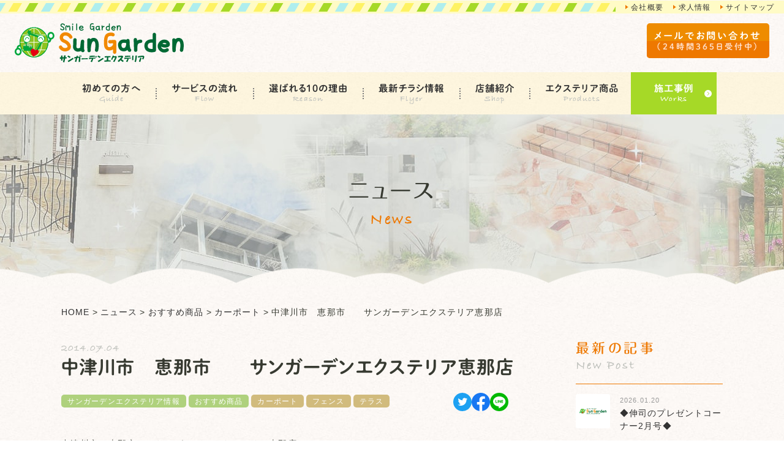

--- FILE ---
content_type: text/html; charset=UTF-8
request_url: https://kaneya-web.com/news/cat-news/%E4%B8%AD%E6%B4%A5%E5%B7%9D%E5%B8%82%E3%80%80%E6%81%B5%E9%82%A3%E5%B8%82%E3%80%80%E3%80%80%E3%82%B5%E3%83%B3%E3%82%AC%E3%83%BC%E3%83%87%E3%83%B3%E3%82%A8%E3%82%AF%E3%82%B9%E3%83%86%E3%83%AA%E3%82%A2/
body_size: 23918
content:
<!DOCTYPE html>
<!--[if lt IE 7]><html class="no-js lt-ie9 lt-ie8 lt-ie7" lang="ja"><![endif]-->
<!--[if IE 7]><html class="no-js lt-ie9 lt-ie8" lang="ja"><![endif]-->
<!--[if IE 8]><html class="no-js lt-ie9" lang="ja"><![endif]-->
<!--[if gt IE 8]><!--><html class="no-js" lang="ja"><!--<![endif]-->
<head>
<!-- Google Tag Manager -->
<script>(function(w,d,s,l,i){w[l]=w[l]||[];w[l].push({'gtm.start':
new Date().getTime(),event:'gtm.js'});var f=d.getElementsByTagName(s)[0],
j=d.createElement(s),dl=l!='dataLayer'?'&l='+l:'';j.async=true;j.src=
'https://www.googletagmanager.com/gtm.js?id='+i+dl;f.parentNode.insertBefore(j,f);
})(window,document,'script','dataLayer','GTM-TKGJ29B');</script>
<!-- End Google Tag Manager -->
<meta charset="UTF-8">
<meta http-equiv="X-UA-Compatible" content="IE=edge">
<script>
  if(navigator.userAgent.match(/(iPhone|Android.*Mobile)/)) {
    document.write('<meta name="viewport" content="width=device-width,initial-scale=1.0">');
  } else {
    document.write('<meta name="viewport" content="width=1080,maximum-scale=2.0,user-scalable=1">');
  };
</script>
<meta name="format-detection" content="telephone=no">
<title>中津川市　恵那市　　サンガーデンエクステリア恵那店 ｜サンガーデンエクステリア情報, おすすめ商品, カーポート, フェンス, テラス ｜サンガーデンエクステリア</title>
<meta name='robots' content='index, follow, max-image-preview:large, max-snippet:-1, max-video-preview:-1' />
	<style>img:is([sizes="auto" i], [sizes^="auto," i]) { contain-intrinsic-size: 3000px 1500px }</style>
	
	<!-- This site is optimized with the Yoast SEO plugin v26.8 - https://yoast.com/product/yoast-seo-wordpress/ -->
	<link rel="canonical" href="https://kaneya-web.com/news/cat-news/中津川市　恵那市　　サンガーデンエクステリア/" />
	<meta property="og:locale" content="ja_JP" />
	<meta property="og:type" content="article" />
	<meta property="og:title" content="中津川市　恵那市　　サンガーデンエクステリア恵那店 ｜サンガーデンエクステリア情報, おすすめ商品, カーポート, フェンス, テラス ｜サンガーデンエクステリア" />
	<meta property="og:description" content="中津川市　恵那市　　サンガーデンエクステリア恵那店 多治見市・土岐市・瑞浪市・恵那市・中津川市・可児市・美濃加茂市・御嵩町・・・ &nbsp; エクステリア・外構工事の専門店 『家族で団らん笑顔があふれるお庭づくり』 &amp; [&hellip;]" />
	<meta property="og:url" content="https://kaneya-web.com/news/cat-news/中津川市　恵那市　　サンガーデンエクステリア/" />
	<meta property="og:site_name" content="かねや興業" />
	<meta property="article:modified_time" content="2018-08-31T02:42:32+00:00" />
	<meta property="og:image" content="https://kaneya-web.com/wp/wp-content/uploads/2018/07/ogp.png" />
	<meta property="og:image:width" content="1200" />
	<meta property="og:image:height" content="630" />
	<meta property="og:image:type" content="image/png" />
	<meta name="twitter:card" content="summary_large_image" />
	<script type="application/ld+json" class="yoast-schema-graph">{"@context":"https://schema.org","@graph":[{"@type":"WebPage","@id":"https://kaneya-web.com/news/cat-news/%e4%b8%ad%e6%b4%a5%e5%b7%9d%e5%b8%82%e3%80%80%e6%81%b5%e9%82%a3%e5%b8%82%e3%80%80%e3%80%80%e3%82%b5%e3%83%b3%e3%82%ac%e3%83%bc%e3%83%87%e3%83%b3%e3%82%a8%e3%82%af%e3%82%b9%e3%83%86%e3%83%aa%e3%82%a2/","url":"https://kaneya-web.com/news/cat-news/%e4%b8%ad%e6%b4%a5%e5%b7%9d%e5%b8%82%e3%80%80%e6%81%b5%e9%82%a3%e5%b8%82%e3%80%80%e3%80%80%e3%82%b5%e3%83%b3%e3%82%ac%e3%83%bc%e3%83%87%e3%83%b3%e3%82%a8%e3%82%af%e3%82%b9%e3%83%86%e3%83%aa%e3%82%a2/","name":"中津川市　恵那市　　サンガーデンエクステリア恵那店 ｜サンガーデンエクステリア情報, おすすめ商品, カーポート, フェンス, テラス ｜サンガーデンエクステリア","isPartOf":{"@id":"https://kaneya-web.com/#website"},"datePublished":"2014-07-04T01:00:50+00:00","dateModified":"2018-08-31T02:42:32+00:00","breadcrumb":{"@id":"https://kaneya-web.com/news/cat-news/%e4%b8%ad%e6%b4%a5%e5%b7%9d%e5%b8%82%e3%80%80%e6%81%b5%e9%82%a3%e5%b8%82%e3%80%80%e3%80%80%e3%82%b5%e3%83%b3%e3%82%ac%e3%83%bc%e3%83%87%e3%83%b3%e3%82%a8%e3%82%af%e3%82%b9%e3%83%86%e3%83%aa%e3%82%a2/#breadcrumb"},"inLanguage":"ja","potentialAction":[{"@type":"ReadAction","target":["https://kaneya-web.com/news/cat-news/%e4%b8%ad%e6%b4%a5%e5%b7%9d%e5%b8%82%e3%80%80%e6%81%b5%e9%82%a3%e5%b8%82%e3%80%80%e3%80%80%e3%82%b5%e3%83%b3%e3%82%ac%e3%83%bc%e3%83%87%e3%83%b3%e3%82%a8%e3%82%af%e3%82%b9%e3%83%86%e3%83%aa%e3%82%a2/"]}]},{"@type":"BreadcrumbList","@id":"https://kaneya-web.com/news/cat-news/%e4%b8%ad%e6%b4%a5%e5%b7%9d%e5%b8%82%e3%80%80%e6%81%b5%e9%82%a3%e5%b8%82%e3%80%80%e3%80%80%e3%82%b5%e3%83%b3%e3%82%ac%e3%83%bc%e3%83%87%e3%83%b3%e3%82%a8%e3%82%af%e3%82%b9%e3%83%86%e3%83%aa%e3%82%a2/#breadcrumb","itemListElement":[{"@type":"ListItem","position":1,"name":"ホーム","item":"https://kaneya-web.com/"},{"@type":"ListItem","position":2,"name":"ニュース","item":"https://kaneya-web.com/news/"},{"@type":"ListItem","position":3,"name":"中津川市　恵那市　　サンガーデンエクステリア恵那店"}]},{"@type":"WebSite","@id":"https://kaneya-web.com/#website","url":"https://kaneya-web.com/","name":"かねや興業","description":"","potentialAction":[{"@type":"SearchAction","target":{"@type":"EntryPoint","urlTemplate":"https://kaneya-web.com/?s={search_term_string}"},"query-input":{"@type":"PropertyValueSpecification","valueRequired":true,"valueName":"search_term_string"}}],"inLanguage":"ja"}]}</script>
	<!-- / Yoast SEO plugin. -->


<link rel='dns-prefetch' href='//webfonts.xserver.jp' />
<link rel='stylesheet' id='wp-block-library-css' href="/wp/wp-includes/css/dist/block-library/style.min.css?ver=6.8.3" type='text/css' media='all' />
<style id='classic-theme-styles-inline-css' type='text/css'>
/*! This file is auto-generated */
.wp-block-button__link{color:#fff;background-color:#32373c;border-radius:9999px;box-shadow:none;text-decoration:none;padding:calc(.667em + 2px) calc(1.333em + 2px);font-size:1.125em}.wp-block-file__button{background:#32373c;color:#fff;text-decoration:none}
</style>
<style id='global-styles-inline-css' type='text/css'>
:root{--wp--preset--aspect-ratio--square: 1;--wp--preset--aspect-ratio--4-3: 4/3;--wp--preset--aspect-ratio--3-4: 3/4;--wp--preset--aspect-ratio--3-2: 3/2;--wp--preset--aspect-ratio--2-3: 2/3;--wp--preset--aspect-ratio--16-9: 16/9;--wp--preset--aspect-ratio--9-16: 9/16;--wp--preset--color--black: #000000;--wp--preset--color--cyan-bluish-gray: #abb8c3;--wp--preset--color--white: #ffffff;--wp--preset--color--pale-pink: #f78da7;--wp--preset--color--vivid-red: #cf2e2e;--wp--preset--color--luminous-vivid-orange: #ff6900;--wp--preset--color--luminous-vivid-amber: #fcb900;--wp--preset--color--light-green-cyan: #7bdcb5;--wp--preset--color--vivid-green-cyan: #00d084;--wp--preset--color--pale-cyan-blue: #8ed1fc;--wp--preset--color--vivid-cyan-blue: #0693e3;--wp--preset--color--vivid-purple: #9b51e0;--wp--preset--gradient--vivid-cyan-blue-to-vivid-purple: linear-gradient(135deg,rgba(6,147,227,1) 0%,rgb(155,81,224) 100%);--wp--preset--gradient--light-green-cyan-to-vivid-green-cyan: linear-gradient(135deg,rgb(122,220,180) 0%,rgb(0,208,130) 100%);--wp--preset--gradient--luminous-vivid-amber-to-luminous-vivid-orange: linear-gradient(135deg,rgba(252,185,0,1) 0%,rgba(255,105,0,1) 100%);--wp--preset--gradient--luminous-vivid-orange-to-vivid-red: linear-gradient(135deg,rgba(255,105,0,1) 0%,rgb(207,46,46) 100%);--wp--preset--gradient--very-light-gray-to-cyan-bluish-gray: linear-gradient(135deg,rgb(238,238,238) 0%,rgb(169,184,195) 100%);--wp--preset--gradient--cool-to-warm-spectrum: linear-gradient(135deg,rgb(74,234,220) 0%,rgb(151,120,209) 20%,rgb(207,42,186) 40%,rgb(238,44,130) 60%,rgb(251,105,98) 80%,rgb(254,248,76) 100%);--wp--preset--gradient--blush-light-purple: linear-gradient(135deg,rgb(255,206,236) 0%,rgb(152,150,240) 100%);--wp--preset--gradient--blush-bordeaux: linear-gradient(135deg,rgb(254,205,165) 0%,rgb(254,45,45) 50%,rgb(107,0,62) 100%);--wp--preset--gradient--luminous-dusk: linear-gradient(135deg,rgb(255,203,112) 0%,rgb(199,81,192) 50%,rgb(65,88,208) 100%);--wp--preset--gradient--pale-ocean: linear-gradient(135deg,rgb(255,245,203) 0%,rgb(182,227,212) 50%,rgb(51,167,181) 100%);--wp--preset--gradient--electric-grass: linear-gradient(135deg,rgb(202,248,128) 0%,rgb(113,206,126) 100%);--wp--preset--gradient--midnight: linear-gradient(135deg,rgb(2,3,129) 0%,rgb(40,116,252) 100%);--wp--preset--font-size--small: 13px;--wp--preset--font-size--medium: 20px;--wp--preset--font-size--large: 36px;--wp--preset--font-size--x-large: 42px;--wp--preset--spacing--20: 0.44rem;--wp--preset--spacing--30: 0.67rem;--wp--preset--spacing--40: 1rem;--wp--preset--spacing--50: 1.5rem;--wp--preset--spacing--60: 2.25rem;--wp--preset--spacing--70: 3.38rem;--wp--preset--spacing--80: 5.06rem;--wp--preset--shadow--natural: 6px 6px 9px rgba(0, 0, 0, 0.2);--wp--preset--shadow--deep: 12px 12px 50px rgba(0, 0, 0, 0.4);--wp--preset--shadow--sharp: 6px 6px 0px rgba(0, 0, 0, 0.2);--wp--preset--shadow--outlined: 6px 6px 0px -3px rgba(255, 255, 255, 1), 6px 6px rgba(0, 0, 0, 1);--wp--preset--shadow--crisp: 6px 6px 0px rgba(0, 0, 0, 1);}:where(.is-layout-flex){gap: 0.5em;}:where(.is-layout-grid){gap: 0.5em;}body .is-layout-flex{display: flex;}.is-layout-flex{flex-wrap: wrap;align-items: center;}.is-layout-flex > :is(*, div){margin: 0;}body .is-layout-grid{display: grid;}.is-layout-grid > :is(*, div){margin: 0;}:where(.wp-block-columns.is-layout-flex){gap: 2em;}:where(.wp-block-columns.is-layout-grid){gap: 2em;}:where(.wp-block-post-template.is-layout-flex){gap: 1.25em;}:where(.wp-block-post-template.is-layout-grid){gap: 1.25em;}.has-black-color{color: var(--wp--preset--color--black) !important;}.has-cyan-bluish-gray-color{color: var(--wp--preset--color--cyan-bluish-gray) !important;}.has-white-color{color: var(--wp--preset--color--white) !important;}.has-pale-pink-color{color: var(--wp--preset--color--pale-pink) !important;}.has-vivid-red-color{color: var(--wp--preset--color--vivid-red) !important;}.has-luminous-vivid-orange-color{color: var(--wp--preset--color--luminous-vivid-orange) !important;}.has-luminous-vivid-amber-color{color: var(--wp--preset--color--luminous-vivid-amber) !important;}.has-light-green-cyan-color{color: var(--wp--preset--color--light-green-cyan) !important;}.has-vivid-green-cyan-color{color: var(--wp--preset--color--vivid-green-cyan) !important;}.has-pale-cyan-blue-color{color: var(--wp--preset--color--pale-cyan-blue) !important;}.has-vivid-cyan-blue-color{color: var(--wp--preset--color--vivid-cyan-blue) !important;}.has-vivid-purple-color{color: var(--wp--preset--color--vivid-purple) !important;}.has-black-background-color{background-color: var(--wp--preset--color--black) !important;}.has-cyan-bluish-gray-background-color{background-color: var(--wp--preset--color--cyan-bluish-gray) !important;}.has-white-background-color{background-color: var(--wp--preset--color--white) !important;}.has-pale-pink-background-color{background-color: var(--wp--preset--color--pale-pink) !important;}.has-vivid-red-background-color{background-color: var(--wp--preset--color--vivid-red) !important;}.has-luminous-vivid-orange-background-color{background-color: var(--wp--preset--color--luminous-vivid-orange) !important;}.has-luminous-vivid-amber-background-color{background-color: var(--wp--preset--color--luminous-vivid-amber) !important;}.has-light-green-cyan-background-color{background-color: var(--wp--preset--color--light-green-cyan) !important;}.has-vivid-green-cyan-background-color{background-color: var(--wp--preset--color--vivid-green-cyan) !important;}.has-pale-cyan-blue-background-color{background-color: var(--wp--preset--color--pale-cyan-blue) !important;}.has-vivid-cyan-blue-background-color{background-color: var(--wp--preset--color--vivid-cyan-blue) !important;}.has-vivid-purple-background-color{background-color: var(--wp--preset--color--vivid-purple) !important;}.has-black-border-color{border-color: var(--wp--preset--color--black) !important;}.has-cyan-bluish-gray-border-color{border-color: var(--wp--preset--color--cyan-bluish-gray) !important;}.has-white-border-color{border-color: var(--wp--preset--color--white) !important;}.has-pale-pink-border-color{border-color: var(--wp--preset--color--pale-pink) !important;}.has-vivid-red-border-color{border-color: var(--wp--preset--color--vivid-red) !important;}.has-luminous-vivid-orange-border-color{border-color: var(--wp--preset--color--luminous-vivid-orange) !important;}.has-luminous-vivid-amber-border-color{border-color: var(--wp--preset--color--luminous-vivid-amber) !important;}.has-light-green-cyan-border-color{border-color: var(--wp--preset--color--light-green-cyan) !important;}.has-vivid-green-cyan-border-color{border-color: var(--wp--preset--color--vivid-green-cyan) !important;}.has-pale-cyan-blue-border-color{border-color: var(--wp--preset--color--pale-cyan-blue) !important;}.has-vivid-cyan-blue-border-color{border-color: var(--wp--preset--color--vivid-cyan-blue) !important;}.has-vivid-purple-border-color{border-color: var(--wp--preset--color--vivid-purple) !important;}.has-vivid-cyan-blue-to-vivid-purple-gradient-background{background: var(--wp--preset--gradient--vivid-cyan-blue-to-vivid-purple) !important;}.has-light-green-cyan-to-vivid-green-cyan-gradient-background{background: var(--wp--preset--gradient--light-green-cyan-to-vivid-green-cyan) !important;}.has-luminous-vivid-amber-to-luminous-vivid-orange-gradient-background{background: var(--wp--preset--gradient--luminous-vivid-amber-to-luminous-vivid-orange) !important;}.has-luminous-vivid-orange-to-vivid-red-gradient-background{background: var(--wp--preset--gradient--luminous-vivid-orange-to-vivid-red) !important;}.has-very-light-gray-to-cyan-bluish-gray-gradient-background{background: var(--wp--preset--gradient--very-light-gray-to-cyan-bluish-gray) !important;}.has-cool-to-warm-spectrum-gradient-background{background: var(--wp--preset--gradient--cool-to-warm-spectrum) !important;}.has-blush-light-purple-gradient-background{background: var(--wp--preset--gradient--blush-light-purple) !important;}.has-blush-bordeaux-gradient-background{background: var(--wp--preset--gradient--blush-bordeaux) !important;}.has-luminous-dusk-gradient-background{background: var(--wp--preset--gradient--luminous-dusk) !important;}.has-pale-ocean-gradient-background{background: var(--wp--preset--gradient--pale-ocean) !important;}.has-electric-grass-gradient-background{background: var(--wp--preset--gradient--electric-grass) !important;}.has-midnight-gradient-background{background: var(--wp--preset--gradient--midnight) !important;}.has-small-font-size{font-size: var(--wp--preset--font-size--small) !important;}.has-medium-font-size{font-size: var(--wp--preset--font-size--medium) !important;}.has-large-font-size{font-size: var(--wp--preset--font-size--large) !important;}.has-x-large-font-size{font-size: var(--wp--preset--font-size--x-large) !important;}
:where(.wp-block-post-template.is-layout-flex){gap: 1.25em;}:where(.wp-block-post-template.is-layout-grid){gap: 1.25em;}
:where(.wp-block-columns.is-layout-flex){gap: 2em;}:where(.wp-block-columns.is-layout-grid){gap: 2em;}
:root :where(.wp-block-pullquote){font-size: 1.5em;line-height: 1.6;}
</style>
<link rel='stylesheet' id='contact-form-7-css' href="/wp/wp-content/plugins/contact-form-7/includes/css/styles.css?ver=6.1.4" type='text/css' media='all' />
<script type="text/javascript" src="/wp/wp-includes/js/jquery/jquery.min.js?ver=3.7.1" id="jquery-core-js"></script>
<script type="text/javascript" src="/wp/wp-includes/js/jquery/jquery-migrate.min.js?ver=3.4.1" id="jquery-migrate-js"></script>
<script type="text/javascript" src="//webfonts.xserver.jp/js/xserverv3.js?fadein=0&amp;ver=2.0.9" id="typesquare_std-js"></script>
<link rel="https://api.w.org/" href="/wp-json/" /><link rel='shortlink' href="https://kaneya-web.com/?p=18140" />
<link rel="alternate" title="oEmbed (JSON)" type="application/json+oembed" href="/wp-json/oembed/1.0/embed?url=https%3A%2F%2Fkaneya-web.com%2Fnews%2Fcat-news%2F%25e4%25b8%25ad%25e6%25b4%25a5%25e5%25b7%259d%25e5%25b8%2582%25e3%2580%2580%25e6%2581%25b5%25e9%2582%25a3%25e5%25b8%2582%25e3%2580%2580%25e3%2580%2580%25e3%2582%25b5%25e3%2583%25b3%25e3%2582%25ac%25e3%2583%25bc%25e3%2583%2587%25e3%2583%25b3%25e3%2582%25a8%25e3%2582%25af%25e3%2582%25b9%25e3%2583%2586%25e3%2583%25aa%25e3%2582%25a2%2F" />
<link rel="alternate" title="oEmbed (XML)" type="text/xml+oembed" href="/wp-json/oembed/1.0/embed?url=https%3A%2F%2Fkaneya-web.com%2Fnews%2Fcat-news%2F%25e4%25b8%25ad%25e6%25b4%25a5%25e5%25b7%259d%25e5%25b8%2582%25e3%2580%2580%25e6%2581%25b5%25e9%2582%25a3%25e5%25b8%2582%25e3%2580%2580%25e3%2580%2580%25e3%2582%25b5%25e3%2583%25b3%25e3%2582%25ac%25e3%2583%25bc%25e3%2583%2587%25e3%2583%25b3%25e3%2582%25a8%25e3%2582%25af%25e3%2582%25b9%25e3%2583%2586%25e3%2583%25aa%25e3%2582%25a2%2F&#038;format=xml" />
<script type="text/javascript">
	window._se_plugin_version = '8.1.9';
</script>
<script type="application/ld+json">{"@context":"http:\/\/schema.org","@type":"BreadcrumbList","name":"\u30d1\u30f3\u304f\u305a\u30ea\u30b9\u30c8","itemListElement":[{"@type":"ListItem","position":1,"item":{"name":"HOME","@id":"https:\/\/kaneya-web.com\/"}},{"@type":"ListItem","position":2,"item":{"name":"\u30cb\u30e5\u30fc\u30b9","@id":"https:\/\/kaneya-web.com\/news\/"}},{"@type":"ListItem","position":3,"item":{"name":"\u4e2d\u6d25\u5ddd\u5e02\u3000\u6075\u90a3\u5e02\u3000\u3000\u30b5\u30f3\u30ac\u30fc\u30c7\u30f3\u30a8\u30af\u30b9\u30c6\u30ea\u30a2\u6075\u90a3\u5e97","@id":"https:\/\/kaneya-web.com\/news\/cat-news\/%E4%B8%AD%E6%B4%A5%E5%B7%9D%E5%B8%82%E3%80%80%E6%81%B5%E9%82%A3%E5%B8%82%E3%80%80%E3%80%80%E3%82%B5%E3%83%B3%E3%82%AC%E3%83%BC%E3%83%87%E3%83%B3%E3%82%A8%E3%82%AF%E3%82%B9%E3%83%86%E3%83%AA%E3%82%A2\/"}}]}</script>

<link rel="stylesheet" href="/wp/wp-content/themes/original_theme/css/reset.css">
<link rel="stylesheet" href="/wp/wp-content/themes/original_theme/css/main.css?date=20250617235447">
<link rel="stylesheet" href="/wp/wp-content/themes/original_theme/css/mce.css?date=20220824032412">
<link rel="stylesheet" href="/wp/wp-content/themes/original_theme/css/diff.css?date=20220902002409">
<link rel="stylesheet" href="https://cdn.jsdelivr.net/yakuhanjp/1.3.1/css/yakuhanjp.min.css">
<link rel="stylesheet" href="https://cdnjs.cloudflare.com/ajax/libs/slick-carousel/1.9.0/slick.min.css">

    
	

<script src="//webfonts.xserver.jp/js/xserver.js"></script>
<link rel="shortcut icon" href="/wp/wp-content/themes/original_theme/favicon.ico" />
<!-- Google Tag Manager -->
<script>(function(w,d,s,l,i){w[l]=w[l]||[];w[l].push({'gtm.start':
new Date().getTime(),event:'gtm.js'});var f=d.getElementsByTagName(s)[0],
j=d.createElement(s),dl=l!='dataLayer'?'&l='+l:'';j.async=true;j.src=
'https://www.googletagmanager.com/gtm.js?id='+i+dl;f.parentNode.insertBefore(j,f);
})(window,document,'script','dataLayer','GTM-NLZ7967');</script>
<!-- End Google Tag Manager -->
</head>


<body class="subpage single single-news single-news-18140" id="top">
<!-- Google Tag Manager (noscript) -->
<noscript><iframe src="https://www.googletagmanager.com/ns.html?id=GTM-TKGJ29B"
height="0" width="0" style="display:none;visibility:hidden"></iframe></noscript>
<!-- End Google Tag Manager (noscript) -->
<!-- Google Tag Manager (noscript) -->
<noscript><iframe src="https://www.googletagmanager.com/ns.html?id=GTM-NLZ7967"
height="0" width="0" style="display:none;visibility:hidden"></iframe></noscript>
<!-- End Google Tag Manager (noscript) -->
<header class="header bg-beige-pt">

  <div class="header--menu sp-none">
    <ul class="inner flex flex-end aling-center">
      <li class="flex align-center"><a href="/company/">会社概要</a></li>
      <li class="flex align-center"><a href="https://recruit.kaneya-web.com/" target="_blank">求人情報</a></li>
      <li class="flex align-center"><a href="#sitemap" class="smooth">サイトマップ</a></li>
    </ul>
  </div><!-- / .header--menu -->

  <div class="header--contact mini bg-beige-pt clearfix">
    <h1 class="header--logo flt-lft"><a href="/"><img src="/wp/wp-content/themes/original_theme/images/common/logo.svg" alt="かねや興業"></a></h1>
    <div class="gnav_btn"><span></span><span></span><span></span></div>
    <ul class="shop_list-mini flex flex-center aling-center flt-rgt">
      <li class="flex">
        <h3 class="shop-name flex flex-center align-center txt-wh font-deco_jp">多治見店</h3>
        <div class="shop-tel">
          <a href="tel:0120927284" class="tel" onclick="ga('send', 'event', 'sp', 'tel');">
            <picture>
              <source media="(min-width:769px)" srcset="/wp/wp-content/themes/original_theme/images/common/tel-tajimi.png">
              <source media="(max-width:767px)" srcset="/wp/wp-content/themes/original_theme/images/common/tel-tajimi-sp.png">
              <img src="/wp/wp-content/themes/original_theme/images/common/tel-tajimi.png" alt="0120-927-284" width="176" height="20">
            </picture>
          </a>
          <dl class="shop-info flex flex-wrap">
            <dt>受付</dt>
            <dd>10:00〜18:00</dd>
            <dt>定休日</dt>
            <dd>毎週水曜(お盆・年末年始休業)</dd>
          </dl>
        </div>
      </li>
      <li class="flex">
        <h3 class="shop-name flex flex-center align-center txt-wh font-deco_jp">可児店</h3>
        <div class="shop-tel">
          <a href="tel:0120656288" class="tel" onclick="ga('send', 'event', 'sp', 'tel');">
            <picture>
              <source media="(min-width:769px)" srcset="/wp/wp-content/themes/original_theme/images/common/tel-kani.png">
              <source media="(max-width:767px)" srcset="/wp/wp-content/themes/original_theme/images/common/tel-kani-sp.png">
              <img src="/wp/wp-content/themes/original_theme/images/common/tel-kani.png" alt="0120-656-288" width="177" height="20">
            </picture>
          </a>
          <dl class="shop-info flex flex-wrap">
            <dt>受付</dt>
            <dd>10:00〜18:00</dd>
            <dt>定休日</dt>
            <dd>毎週水曜(お盆・年末年始休業)</dd>
          </dl>
        </div>
      </li>
      <li class="flex">
        <h3 class="shop-name flex flex-center align-center txt-wh font-deco_jp">恵那店</h3>
        <div class="shop-tel">
          <a href="tel:0120636288" class="tel" onclick="ga('send', 'event', 'sp', 'tel');">
            <picture>
              <source media="(min-width:769px)" srcset="/wp/wp-content/themes/original_theme/images/common/tel-ena.png">
              <source media="(max-width:767px)" srcset="/wp/wp-content/themes/original_theme/images/common/tel-ena-sp.png">
              <img src="/wp/wp-content/themes/original_theme/images/common/tel-ena.png" alt="0120-636-288" width="177" height="20">
            </picture>
          </a>
          <dl class="shop-info flex flex-wrap">
            <dt>受付</dt>
            <dd>10:00〜18:00</dd>
            <dt>定休日</dt>
            <dd>毎週水曜(お盆・年末年始休業)</dd>
          </dl>
        </div>
      </li>
      <li class="flex">
        <h3 class="shop-name flex flex-center align-center txt-wh font-deco_jp">土岐店</h3>
        <div class="shop-tel">
          <a href="tel:0572268185" class="tel" onclick="ga('send', 'event', 'sp', 'tel');">
            <picture>
              <source media="(min-width:769px)" srcset="/wp/wp-content/themes/original_theme/images/common/tel-toki.png">
              <source media="(max-width:767px)" srcset="/wp/wp-content/themes/original_theme/images/common/tel-toki-sp.png">
              <img src="/wp/wp-content/themes/original_theme/images/common/tel-toki.png" alt="0572-26-8185" width="177" height="20">
            </picture>
          </a>
          <dl class="shop-info flex flex-wrap">
            <dt>受付</dt>
            <dd>10:00〜17:00</dd>
            <dt>定休日</dt>
            <dd>毎週水曜日・他シフト制<br>(お盆・年末年始休業)</dd>
          </dl>
        </div>
      </li>
      <li class="btn mini font-deco_jp-maru"><a href="#contact" class="smooth"><span>メールでお問い合わせ<small>（24時間365日受付中）</small></span></a></li>
    </ul>
  </div><!-- / .header--contact -->

  <nav class="header--nav bg-yellow-pt">
    <ul class="gnav inner flex flex-center aling-center">
  <li class="header--logo flt-lft sp-none"><a href="/"><img src="/wp/wp-content/themes/original_theme/images/common/logo.svg" alt="かねや興業"></a></li>
  <li class="navi-guide navi navi-lft navi-list flex align-center flex-sp-none">
    <a href="/hajimete/" class="font-deco_jp-maru" data-en="guide">初めての方へ</a>
    <span class="toggle pc-none"></span>
    <div class="sub-menu">
      <div>
        <ul class="font-deco_jp-maru ts">
          <li class="flex align-center"><a href="/newly-built/">新築外構をお考えの方へ</a></li>
          <li class="flex align-center"><a href="/garden-reform/">お庭リフォームをお考えの方へ</a></li>
          <li class="flex align-center"><a href="/voice/">お客様の声</a></li>
          <li class="flex align-center"><a href="/estimate/">庭木カット自動見積もり</a></li>
        </ul>
      </div>
    </div>
  </li>
  <li class="flex align-center"><a href="/flow/" class="font-deco_jp-maru" data-en="flow">サービスの流れ</a></li>
  <li class="flex align-center"><a href="/concept/" class="font-deco_jp-maru" data-en="reason">選ばれる10の理由</a></li>
  <li class="flex align-center"><a href="/news/cat-chirashi/" class="font-deco_jp-maru" data-en="flyer">最新チラシ情報</a></li>
  <li class="navi-shop navi navi-ctr navi-list flex align-center flex-sp-none">
    <a href="javascript: void(0);" class="font-deco_jp-maru" data-en="shop">店舗紹介</a>
    <span class="toggle pc-none"></span>
    <div class="sub-menu">
      <div>
        <ul class="font-deco_jp-maru ts">
          <li class="flex align-center"><a href="/tajimi/">多治見店</a></li>
          <li class="flex align-center"><a href="/kani/">可児店</a></li>
          <li class="flex align-center"><a href="/ena/">恵那店</a></li>
          <li class="flex align-center"><a href="/toki/">土岐店</a></li>
          <li class="flex align-center"><a href="/staff/">スタッフ紹介</a></li>
        </ul>
      </div>
    </div>
  </li>
  <li class="navi-item navi navi-list flex align-center flex-sp-none">
    <a href="/news/おすすめ商品/" class="font-deco_jp-maru" data-en="products">エクステリア商品</a>
    <span class="toggle pc-none"></span>
    <div class="sub-menu">
      <div>
        <ul class="flex flex-wrap flex-between font-deco_jp-maru ts">
                        <li class="flex align-center"><a href="/news/%e3%82%a4%e3%83%b3%e3%82%bf%e3%83%bc%e3%83%9b%e3%83%b3%e3%82%ab%e3%83%90%e3%83%bc">インターホンカバー</a></li>
                        <li class="flex align-center"><a href="/news/%e3%83%9b%e3%83%bc%e3%82%b9%e3%83%aa%e3%83%bc%e3%83%ab">ホースリール</a></li>
                        <li class="flex align-center"><a href="/news/%e3%82%ac%e3%83%bc%e3%83%87%e3%83%b3%e3%82%b7%e3%83%b3%e3%82%af">ガーデンシンク</a></li>
                        <li class="flex align-center"><a href="/news/%e3%82%ab%e3%83%bc%e3%83%9d%e3%83%bc%e3%83%88">カーポート</a></li>
                        <li class="flex align-center"><a href="/news/%e3%82%ac%e3%83%bc%e3%83%87%e3%83%b3%e3%83%ab%e3%83%bc%e3%83%a0">ガーデンルーム</a></li>
                        <li class="flex align-center"><a href="/news/%e7%89%a9%e7%bd%ae">物置</a></li>
                        <li class="flex align-center"><a href="/news/%e3%82%b2%e3%83%bc%e3%83%88">ゲート</a></li>
                        <li class="flex align-center"><a href="/news/%e7%ab%8b%e6%b0%b4%e6%a0%93">立水栓</a></li>
                        <li class="flex align-center"><a href="/news/%e3%83%96%e3%83%ad%e3%83%83%e3%82%af">ブロック</a></li>
                        <li class="flex align-center"><a href="/news/%e6%a9%9f%e8%83%bd%e3%83%9d%e3%83%bc%e3%83%ab%e3%83%bb%e6%a9%9f%e8%83%bd%e9%96%80%e6%9f%b1">機能ポール・機能門柱</a></li>
                        <li class="flex align-center"><a href="/news/%e3%83%9a%e3%83%83%e3%83%88%e7%94%a8%e5%93%81">ペット用品</a></li>
                        <li class="flex align-center"><a href="/news/%e3%82%ac%e3%83%bc%e3%83%87%e3%83%b3%e3%82%a2%e3%82%a4%e3%83%86%e3%83%a0">ガーデンアイテム</a></li>
                        <li class="flex align-center"><a href="/news/%e3%82%a2%e3%82%af%e3%82%bb%e3%83%b3%e3%83%88">アクセント</a></li>
                        <li class="flex align-center"><a href="/news/%e4%ba%ba%e5%b7%a5%e8%8a%9d">人工芝</a></li>
                        <li class="flex align-center"><a href="/news/%e3%83%95%e3%82%a7%e3%83%b3%e3%82%b9">フェンス</a></li>
                        <li class="flex align-center"><a href="/news/%e3%82%a6%e3%83%83%e3%83%89%e3%83%87%e3%83%83%e3%82%ad">ウッドデッキ</a></li>
                        <li class="flex align-center"><a href="/news/%e3%83%86%e3%83%a9%e3%82%b9">テラス</a></li>
                        <li class="flex align-center"><a href="/news/%e3%83%9d%e3%82%b9%e3%83%88">ポスト</a></li>
                        <li class="flex align-center"><a href="/news/%e3%82%ac%e3%83%ac%e3%83%bc%e3%82%b8">ガレージ</a></li>
                        <li class="flex align-center"><a href="/news/%e3%82%bf%e3%82%a4%e3%83%ab%e3%83%87%e3%83%83%e3%82%ad">タイルデッキ</a></li>
                        <li class="flex align-center"><a href="/news/%e7%b4%a0%e6%9d%90">素材</a></li>
                        <li class="flex align-center"><a href="/news/%e3%83%91%e3%83%bc%e3%82%b4%e3%83%a9">パーゴラ</a></li>
                        <li class="flex align-center"><a href="/news/%e3%82%b7%e3%83%b3%e3%82%af">シンク</a></li>
                        <li class="flex align-center"><a href="/news/%e6%ad%a9%e8%a1%8c%e8%80%85%e7%94%a8%e8%a3%9c%e5%8a%a9%e6%89%8b%e3%81%99%e3%82%8a">歩行者用補助手すり</a></li>
                        <li class="flex align-center"><a href="/news/%e5%ae%85%e9%85%8d%e3%83%9c%e3%83%83%e3%82%af%e3%82%b9">宅配ボックス</a></li>
                        <li class="flex align-center"><a href="/news/%e9%96%80%e6%89%89-%e3%81%8a%e3%81%99%e3%81%99%e3%82%81%e5%95%86%e5%93%81">門扉</a></li>
                        <li class="flex align-center"><a href="/news/%e3%83%90%e3%83%ab%e3%82%b3%e3%83%8b%e3%83%bc">バルコニー</a></li>
                        <li class="flex align-center"><a href="/news/%e3%83%86%e3%83%a9%e3%82%b9%e5%9b%b2%e3%81%84">テラス囲い</a></li>
                        <li class="flex align-center"><a href="/news/%e8%bb%8a%e6%ad%a2%e3%82%81">車止め</a></li>
                        <li class="flex align-center"><a href="/news/%e6%95%a3%e6%b0%b4%e7%94%a8%e5%93%81">散水用品</a></li>
                        <li class="flex align-center"><a href="/news/%e3%83%99%e3%83%b3%e3%83%81">ベンチ</a></li>
                        <li class="flex align-center"><a href="/news/%e3%82%ac%e3%83%bc%e3%83%87%e3%83%b3%e3%83%86%e3%83%a9%e3%82%b9">ガーデンテラス</a></li>
                        <li class="flex align-center"><a href="/news/%e6%89%8b%e3%81%99%e3%82%8a">手すり</a></li>
                        <li class="flex align-center"><a href="/news/%e3%82%b5%e3%82%a4%e3%82%af%e3%83%ab%e3%83%9d%e3%83%bc%e3%83%88">サイクルポート</a></li>
                        <li class="flex align-center"><a href="/news/%e8%a1%a8%e6%9c%ad">表札</a></li>
                        <li class="flex align-center"><a href="/news/%e3%82%aa%e3%83%bc%e3%83%8b%e3%83%b3%e3%82%b0">オーニング</a></li>
                        <li class="flex align-center"><a href="/news/%e3%82%a8%e3%82%b3%e5%95%86%e5%93%81">エコ商品</a></li>
                        <li class="flex align-center"><a href="/news/%e7%85%a7%e6%98%8e">照明</a></li>
                  </ul>
      </div>
    </div>
  </li>
  <li class="navi-works navi navi-rgt flex align-center flex-sp-none">
    <a href="/works/" class="font-deco_jp-maru" data-en="works">施工事例</a>
    <span class="toggle pc-none"></span>
    <div class="sub-menu">
      <div>
        <ul class="flex flex-wrap flex-between search-category ts">
          <li class="parking">
  <a href="/works/category/c-parking/" class="flex flex-center align-center">
    <span class="font-deco_jp-maru">駐車場</span>
  </a>
</li>
<li class="carport">
  <a href="/works/category/c-carport/" class="flex flex-center align-center">
    <span class="font-deco_jp-maru">カーポート</span>
  </a>
</li>
<li class="terrace">
  <a href="/works/category/c-terrace/" class="flex flex-center align-center">
    <span class="font-deco_jp-maru">テラス<br>ウッドデッキ</span>
  </a>
</li>
<li class="fence">
  <a href="/works/category/c-fence/" class="flex flex-center align-center">
    <span class="font-deco_jp-maru">フェンス<br>目かくし</span>
  </a>
</li>
<li class="approach">
  <a href="/works/category/c-approach/" class="flex flex-center align-center">
    <span class="font-deco_jp-maru">アプローチ</span>
  </a>
</li>
<li class="shed">
  <a href="/works/category/c-shed/" class="flex flex-center align-center">
    <span class="font-deco_jp-maru">物置</span>
  </a>
</li>
<li class="renovation">
  <a href="/works/category/c-renovation/" class="flex flex-center align-center">
    <span class="font-deco_jp-maru">お庭の<br>リフォーム</span>
  </a>
</li>
<li class="garden-tree">
  <a href="/works/category/c-garden-tree/" class="flex flex-center align-center">
    <span class="font-deco_jp-maru">庭木</span>
  </a>
</li>
<li class="garden-room">
  <a href="/works/category/gardenroom/" class="flex flex-center align-center">
    <span class="font-deco_jp-maru">ガーデン<br>ルーム</span>
  </a>
</li>
<li class="wall-paint">
  <a href="/works/category/外壁塗装/" class="flex flex-center align-center">
    <span class="font-deco_jp-maru">外壁塗装</span>
  </a>
</li>
<li class="garage">
  <a href="/works/category/garage/" class="flex flex-center align-center">
    <span class="font-deco_jp-maru">ガレージ<br>バイク庫</span>
  </a>
</li>
<li class="weed">
  <a href="/works/category/zassoutaisaku/" class="flex flex-center align-center">
    <span class="font-deco_jp-maru">雑草対策</span>
  </a>
</li>
<li class="barrier-free">
  <a href="/works/category/barrier-free/" class="flex flex-center align-center">
    <span class="font-deco_jp-maru">バリアフリー</span>
  </a>
</li>
<li class="tiledeck">
  <a href="/works/category/tiledeck/" class="flex flex-center align-center">
    <span class="font-deco_jp-maru">タイルデッキ</span>
  </a>
</li>
<li class="other">
  <a href="/works/category/c-other/" class="flex flex-center align-center">
    <span class="font-deco_jp-maru">その他</span>
  </a>
</li>        </ul>
      </div>
    </div>
  </li>
<!-- !!!!!202207修正!!!! -->
  <li class="navi-mail sp-none"><a href="#contact"><span>メールで<br>お問い合わせ<br><small>（24時間365日受付中）</small></span></a></li><!-- !!!!!202207修正!!!! -->
  <li class="flex align-center pc-none"><a href="/faq/" class="font-deco_jp-maru" data-en="faq">よくある質問</a></li>
  <li class="flex align-center pc-none"><a href="/company/" class="font-deco_jp-maru" data-en="company">会社概要</a></li>
  <li class="flex align-center pc-none"><a href="https://recruit.kaneya-web.com/" target="_blank" class="font-deco_jp-maru" data-en="recruit">求人情報</a></li>
  <li class="flex align-center pc-none"><a href="#sitemap" class="font-deco_jp-maru smooth" data-en="sitemap">サイトマップ</a></li>
</ul>  </nav>
</header>


<div class="page_ttl">
  <h2 class="inner waypoint">

    <span class="page_ttl-jp font-deco_jp">
      ニュース    </span>

    <span class="page_ttl-eng font-deco_eng txt-ora">
      news    </span>

  </h2>
</div><!-- / .page_ttl -->


<div class="wrap">

<!-- !!!!!202207修正!!!! -->
<nav class="breadcrumb-area">
    <div>
<span property="itemListElement" typeof="ListItem"><a property="item" typeof="WebPage" title="Go to かねや興業." href="/" class="home" ><span property="name">HOME</span></a><meta property="position" content="1"></span> &gt; <span property="itemListElement" typeof="ListItem"><a property="item" typeof="WebPage" title="Go to ニュース." href="/news/" class="archive post-news-archive" ><span property="name">ニュース</span></a><meta property="position" content="2"></span> &gt; <span property="itemListElement" typeof="ListItem"><a property="item" typeof="WebPage" title="Go to the おすすめ商品 カテゴリ archives." href="/news/%e3%81%8a%e3%81%99%e3%81%99%e3%82%81%e5%95%86%e5%93%81/" class="taxonomy news_cat" ><span property="name">おすすめ商品</span></a><meta property="position" content="3"></span> &gt; <span property="itemListElement" typeof="ListItem"><a property="item" typeof="WebPage" title="Go to the カーポート カテゴリ archives." href="/news/%e3%82%ab%e3%83%bc%e3%83%9d%e3%83%bc%e3%83%88/" class="taxonomy news_cat" ><span property="name">カーポート</span></a><meta property="position" content="4"></span> &gt; <span property="itemListElement" typeof="ListItem"><span property="name" class="post post-news current-item">中津川市　恵那市　　サンガーデンエクステリア恵那店</span><meta property="url" content="https://kaneya-web.com/news/cat-news/%e4%b8%ad%e6%b4%a5%e5%b7%9d%e5%b8%82%e3%80%80%e6%81%b5%e9%82%a3%e5%b8%82%e3%80%80%e3%80%80%e3%82%b5%e3%83%b3%e3%82%ac%e3%83%bc%e3%83%87%e3%83%b3%e3%82%a8%e3%82%af%e3%82%b9%e3%83%86%e3%83%aa%e3%82%a2/"><meta property="position" content="5"></span>    </div>
</nav>
<!-- !!!!!202207修正!!!! -->
  <div class="bg-beige-pt bg-moco03 section_pdg">

  <div class="inner clearfix">

    <div class="main-column">
            <section class="post post_detail mgn-btm40">
        <p class="date font-deco_eng">2014.07.04</p>
        <h2 class="post_ttl font-deco_jp-maru mgn-btm24">中津川市　恵那市　　サンガーデンエクステリア恵那店</h2>
          
        <div class="cat__sns__wrap">
                  <div class="post_category flex flex-wrap align-center mgn-btm40">
                          <a href="/news/cat-news/" >
                サンガーデンエクステリア情報              </a>
                          <a href="/news/%e3%81%8a%e3%81%99%e3%81%99%e3%82%81%e5%95%86%e5%93%81/" >
                おすすめ商品              </a>
                          <a href="/news/%e3%82%ab%e3%83%bc%e3%83%9d%e3%83%bc%e3%83%88/" class="child">
                カーポート              </a>
                          <a href="/news/%e3%83%95%e3%82%a7%e3%83%b3%e3%82%b9/" class="child">
                フェンス              </a>
                          <a href="/news/%e3%83%86%e3%83%a9%e3%82%b9/" class="child">
                テラス              </a>
                      </div>
                  
          
<!-- !!!!!202207修正!!!! -->
<div class="sns__container">
  <a class="sns__twitter" href="https://twitter.com/share?url=https://kaneya-web.com/news/cat-news/%e4%b8%ad%e6%b4%a5%e5%b7%9d%e5%b8%82%e3%80%80%e6%81%b5%e9%82%a3%e5%b8%82%e3%80%80%e3%80%80%e3%82%b5%e3%83%b3%e3%82%ac%e3%83%bc%e3%83%87%e3%83%b3%e3%82%a8%e3%82%af%e3%82%b9%e3%83%86%e3%83%aa%e3%82%a2/&text=中津川市　恵那市　　サンガーデンエクステリア恵那店" target="_blank" rel="nofollow noopener">
    <img src="/wp/wp-content/themes/original_theme/images/sns/twitter.svg" alt="twitter shareする">
  </a>
  <a class="sns__facebook" href="http://www.facebook.com/share.php?u=https://kaneya-web.com/news/cat-news/%e4%b8%ad%e6%b4%a5%e5%b7%9d%e5%b8%82%e3%80%80%e6%81%b5%e9%82%a3%e5%b8%82%e3%80%80%e3%80%80%e3%82%b5%e3%83%b3%e3%82%ac%e3%83%bc%e3%83%87%e3%83%b3%e3%82%a8%e3%82%af%e3%82%b9%e3%83%86%e3%83%aa%e3%82%a2/" target="_blank" rel="nofollow noopener">
    <img src="/wp/wp-content/themes/original_theme/images/sns/facebook.svg" alt="facebook shareする">
  </a>
  <a class="sns__line" href="https://social-plugins.line.me/lineit/share?url=https://kaneya-web.com/news/cat-news/%e4%b8%ad%e6%b4%a5%e5%b7%9d%e5%b8%82%e3%80%80%e6%81%b5%e9%82%a3%e5%b8%82%e3%80%80%e3%80%80%e3%82%b5%e3%83%b3%e3%82%ac%e3%83%bc%e3%83%87%e3%83%b3%e3%82%a8%e3%82%af%e3%82%b9%e3%83%86%e3%83%aa%e3%82%a2/" target="_blank" rel="nofollow noopener">
    <img src="/wp/wp-content/themes/original_theme/images/sns/line.svg" alt="line shareする">
  </a>
</div><!-- !!!!!202207修正!!!! -->
            </div>



        
        <div class="mceContentBody"><p>中津川市　恵那市　　サンガーデンエクステリア恵那店</p>
<p>多治見市・土岐市・瑞浪市・恵那市・中津川市・可児市・美濃加茂市・御嵩町・・・</p>
<p>&nbsp;</p>
<h1><span style="color: #808000;">エクステリア・外構工事の専門店</span></h1>
<h1><span style="color: #008000;">『家族で団らん笑顔があふれるお庭づくり』</span></h1>
<p>&nbsp;</p>
<h3>こんにちは。</h3>
<h3>サンガーデンエクステリア　恵那店が、<br />
オープンして一ケ月が経ちました。<br />
 <br />
皆様のおかげで、一か月のご来場者様件数<br />
<span style="color: #ff00ff;">150件</span>を超えました！！<br />
ありがとうございます。<br />
 <br />
今後ともよろしくお願い致します。</h3>
<p>&nbsp;</p>
<h3>今日は、恵那店の紹介します。</h3>
<p><img fetchpriority="high" decoding="async" class=" size-full wp-image-18142" src="/wp/wp-content/uploads/news/unnamed1.jpg" alt="unnamed1" width="655" height="448" /></p>
<h3>19号線沿いなので、わかりやすいです。<br />
 <br />
サンガーデンの大きな　<span style="color: #ff0000;">庭</span>　の看板が目印です！</h3>
<p> <br />
<img decoding="async" class=" size-full wp-image-18143" src="/wp/wp-content/uploads/news/unnamed-2.jpg" alt="unnamed 2" width="550" height="412" /></p>
<h3>カタログも沢山用意しておりますので、<br />
お気楽にお立ち寄り下さいね。</h3>
<p> <br />
<img decoding="async" class=" size-full wp-image-18144" src="/wp/wp-content/uploads/news/unnamed-4.jpg" alt="unnamed-4" width="363" height="281" /><br />
<img decoding="async" class=" size-medium wp-image-18145" src="/wp/wp-content/uploads/news/unnamed-5-300x237.jpg" alt="unnamed-5" width="300" height="237" /><img decoding="async" class=" size-medium wp-image-18149" src="/wp/wp-content/uploads/news/unnamed-6-300x225.jpg" alt="unnamed-6" width="300" height="225" /></p>
<h3>カーポートやフェンス、ガーテンルームなども、<br />
展示しておりますので、触って見て、お庭のイメージに、<br />
合うものをお探しください。<br />
スタッフにも、お気軽にお声をかけて下さいね。</h3>
<p>&nbsp;</p>
<h3>素敵なお庭づくりの参考にして下さいね。</h3>
<h3>サンガーデンエクステリアの施工例は　<span style="text-decoration: underline;"><span style="color: #0000ff; text-decoration: underline;"><a href="/"><span style="color: #0000ff; text-decoration: underline;">ここをクリック</span></a></span></span></h3>
<p>岐阜県東濃エリアのエクステリア・お庭づくり専門店</p>
<p>サンガーデンエクステリア</p>
<p><strong>【店舗共通】</strong></p>
<p>営業時間：朝１０時～夜６時</p>
<p>定休日：毎週水曜日・年末年始</p>
<p>ホームページアドレス：<a href="/">/</a></p>
<p>営業エリア：岐阜県多治見市・土岐市・瑞浪市・恵那市・中津川市・可児市・美濃加茂市・加茂郡・可児郡</p>
<p>&nbsp;</p>
<p>&nbsp;</p>
<p><strong>ｻﾝｶﾞｰﾃﾞﾝｴｸｽﾃﾘｱ　多治見店</strong></p>
<p>〒507-0022</p>
<p>岐阜県多治見市上山町2-60</p>
<p>ＴＥＬ：0572-26-7300　　ＦＡＸ：0572-26-7301</p>
<p>フリーダイヤル：0120-927-284</p>
<p>Email:sun-garden-exterior@nifty.com<br />
<img decoding="async" class=" size-medium wp-image-17830" src="/wp/wp-content/uploads/news/img-tajimi-300x230.jpg" alt="img-tajimi" width="300" height="230" /><img decoding="async" class=" size-medium wp-image-17831" src="/wp/wp-content/uploads/news/img-map-tajimi-260x300.jpg" alt="img-map-tajimi" width="260" height="300" /></p>
<p>&nbsp;</p>
<p>&nbsp;</p>
<p><strong>ｻﾝｶﾞｰﾃﾞﾝｴｸｽﾃﾘｱ　可児店</strong></p>
<p>〒509-0203</p>
<p>岐阜県可児市下恵土4091-1</p>
<p>ＴＥＬ：0574-60-2655　　ＦＡＸ：0574-60-2658</p>
<p>フリーダイヤル：0120-656-288</p>
<p>Email:sge-kani@hb.tp1.jp</p>
<p>&nbsp;</p>
<p>&nbsp;</p>
<p>&nbsp;</p>
<p><a href="/wp/wp-content/uploads/news/可児店.jpg"><img decoding="async" title="可児店" src="/wp/wp-content/uploads/news/可児店-300x231.jpg" alt="" width="300" height="231" /></a><img decoding="async" class=" size-medium wp-image-17832" src="/wp/wp-content/uploads/news/img-map-kani-260x300.jpg" alt="img-map-kani" width="260" height="300" /></p>
<h2> </h2>
<p><strong>ｻﾝｶﾞｰﾃﾞﾝｴｸｽﾃﾘｱ　恵那店</strong></p>
<p>〒509-7201</p>
<p>岐阜県恵那市大井町2194-162</p>
<p>ＴＥＬ：0573-20-1199　　ＦＡＸ：0573-20-1198</p>
<p>フリーダイヤル：0120-636-288</p>
<p>Email:sge-ena@wing.ocn.ne.jp<br />
<img decoding="async" class=" size-medium wp-image-17828" src="/wp/wp-content/uploads/news/img-ena-300x228.png" alt="img-ena" width="300" height="228" /><img decoding="async" class=" size-full wp-image-17829" src="/wp/wp-content/uploads/news/img-map-ena.png" alt="img-map-ena" width="275" height="264" /></p>
</div>
      </section>

      <!-- ページ送り -->
      <nav class="wp-pagenavi wp-pagenavi-single">
         <a href="/news/cat-news/%e5%a4%9a%e6%b2%bb%e8%a6%8b%e5%b8%82%e3%80%80%e3%82%ab%e3%83%bc%e3%83%9d%e3%83%bc%e3%83%88%e3%80%80%e5%9b%9b%e5%9b%bd%e5%8c%96%e6%88%90%e3%80%80%e3%82%b9%e3%83%9e%e3%83%bc%e3%83%88%e3%83%9d%e3%83%bc-2/" rel="next"><small>多治見市　カーポート　四国化成　スマートポート</small></a>        <a href="/news/" class="btn-back"><small>一覧へ戻る</small></a>
         <a href="/news/cat-news/%e5%a4%9a%e6%b2%bb%e8%a6%8b%e5%b8%82%e3%80%80%e3%83%86%e3%83%a9%e3%82%b9%e3%80%80%e3%82%bf%e3%82%ab%e3%82%b7%e3%83%a7%e3%83%bc%e3%80%80%ef%bd%8a%ef%bd%85%ef%bd%95%e3%83%9d%e3%83%bc%e3%83%81/" rel="prev"><small>多治見市　テラス　タカショー　Ｊ/ＥＵポーチ</small></a>       </nav>
    </div>
    
<div class="side-column">

  <section class="side-section">
  <h2 class="side-ttl mgn-btm16">
    <span class="txt-ora font-deco_jp">最新の記事</span>
    <small class="font-deco_eng">new post</small>
  </h2>
  <ul class="side-link_list">
              <li>
        <a href="/news/cat-repeater/%e2%97%86%ef%bd%bb%ef%be%9d%ef%bd%b6%ef%be%9e%ef%bd%b0%ef%be%83%ef%be%9e%ef%be%9d%ef%be%86%ef%bd%ad%ef%bd%b0%ef%bd%bd%e5%bd%93%e9%81%b8%ef%be%9c%ef%bd%b0%ef%be%84%ef%be%9e%e7%99%ba%e8%a1%a8-10-2-2-18/" class="flex flex-wrap align-start">

        
                        <div class="side-thumbnail no_img" style="background-image: url(/wp/wp-content/themes/original_theme/images/common/logo.svg);">
              </div>
          
          <div class="side-info">
            <div class="date">2026.01.20</div>
            <p class="ttl">◆伸司のプレゼントコーナー2月号◆</p>
          </div>

        </a>
      </li>
          <li>
        <a href="/news/cat-news/__trashed-2-24-2-3-2-3-2-2-9-17-3-137__trashed-10-5-30-4-3-252/" class="flex flex-wrap align-start">

        
                        <div class="side-thumbnail" style="background-image: url(/wp/wp-content/uploads/2025/11/0a9aec7594aeb8ab12732ebd25c32cd3-320x204.png);">
              </div>
          
          <div class="side-info">
            <div class="date">2026.01.17</div>
            <p class="ttl">テラス囲い│晴れもようwith｜三協アルミ｜多治見｜可児｜恵那｜サンガーデンエクステリア</p>
          </div>

        </a>
      </li>
          <li>
        <a href="/news/cat-news/__trashed-2-24-2-3-2-3-2-2-9-17-3-137__trashed-10-5-30-4-3-251/" class="flex flex-wrap align-start">

        
                        <div class="side-thumbnail" style="background-image: url(/wp/wp-content/uploads/2025/11/268564e6190ebe9e815a71bb5d869e3f-320x191.png);">
              </div>
          
          <div class="side-info">
            <div class="date">2026.01.15</div>
            <p class="ttl">ガーデンルーム│ガーデンルームGF｜LIXIL｜多治見｜可児｜恵那｜サンガーデンエクステリア</p>
          </div>

        </a>
      </li>
          <li>
        <a href="/news/cat-news/__trashed-2-24-2-3-2-3-2-2-9-17-3-137__trashed-10-5-30-4-3-249/" class="flex flex-wrap align-start">

        
                        <div class="side-thumbnail" style="background-image: url(/wp/wp-content/uploads/2025/11/7df82473c29a65fe9b245099d5cca1d0-320x212.png);">
              </div>
          
          <div class="side-info">
            <div class="date">2026.01.03</div>
            <p class="ttl">ガーデンルーム｜ココマ｜LIXIL｜多治見｜可児｜恵那｜サンガーデンエクステリア</p>
          </div>

        </a>
      </li>
          <li>
        <a href="/news/cat-news/__trashed-2-24-2-3-2-3-2-2-9-17-3-137__trashed-10-5-30-4-3-248/" class="flex flex-wrap align-start">

        
                        <div class="side-thumbnail" style="background-image: url(/wp/wp-content/uploads/2025/11/986428fa167dc9d9d7921080b70c3287-560x338.png);">
              </div>
          
          <div class="side-info">
            <div class="date">2026.01.01</div>
            <p class="ttl">カーポート│FⅡ｜三協アルミ｜多治見｜可児｜恵那｜サンガーデンエクステリア</p>
          </div>

        </a>
      </li>
    
  </ul>
</section>

<section class="side-section">
  <h2 class="side-ttl mgn-btm16">
    <span class="txt-ora font-deco_jp">カテゴリ</span>
    <small class="font-deco_eng">category</small>
  </h2>
  <ul class="side-archive_list">
      <li>
              <p>
          <a href="/news/%e9%9b%91%e8%8d%89%e5%af%be%e7%ad%96/" class="flex flex-between align-center">
            <span>雑草対策</span>
            <span class="count txt-wh txt-ctr">3</span>
          </a>
        </p>
      
          </li>
      <li>
              <p>
          <a href="/news/%e8%87%aa%e8%bb%a2%e8%bb%8a%e7%bd%ae%e5%a0%b4/" class="flex flex-between align-center">
            <span>自転車置場</span>
            <span class="count txt-wh txt-ctr">2</span>
          </a>
        </p>
      
          </li>
      <li>
              <p>
          <a href="/news/%e3%82%ac%e3%83%bc%e3%83%87%e3%83%b3%e3%83%91%e3%83%b3/" class="flex flex-between align-center">
            <span>ガーデンパン</span>
            <span class="count txt-wh txt-ctr">7</span>
          </a>
        </p>
      
          </li>
      <li>
              <p>
          <a href="/news/cat-repeater/" class="flex flex-between align-center">
            <span>リピーター様へ</span>
            <span class="count txt-wh txt-ctr">39</span>
          </a>
        </p>
      
          </li>
      <li>
              <p>
          <a href="/news/cat-media/" class="flex flex-between align-center">
            <span>メディア情報</span>
            <span class="count txt-wh txt-ctr">8</span>
          </a>
        </p>
      
          </li>
      <li>
              <p>
          <a href="/news/%e7%aa%93%e3%81%be%e3%82%8f%e3%82%8a/" class="flex flex-between align-center">
            <span>窓まわり</span>
            <span class="count txt-wh txt-ctr">9</span>
          </a>
        </p>
      
          </li>
      <li>
              <p>
          <a href="/news/cat-news/" class="flex flex-between align-center">
            <span>サンガーデンエクステリア情報</span>
            <span class="count txt-wh txt-ctr">4318</span>
          </a>
        </p>
      
          </li>
      <li>
              <p>
          <a href="/news/cat-chirashi/" class="flex flex-between align-center">
            <span>最新チラシ情報</span>
            <span class="count txt-wh txt-ctr">110</span>
          </a>
        </p>
      
          </li>
      <li>
              <p>
          <a href="/news/%e3%82%a4%e3%83%99%e3%83%b3%e3%83%88/" class="flex flex-between align-center">
            <span>イベント</span>
            <span class="count txt-wh txt-ctr">74</span>
          </a>
        </p>
      
          </li>
      <li>
              <p class="toggle ts flex flex-between align-center">
          <a href="/news/exterior-ranking/">
            <span>エクステリア人気ランキング</span>
          </a>
          <span class="open"></span>
        </p>
      
              <ul class="side-archive_list-child">
                    <li>
            <p>
              <a href="/news/ranking-suisen/" class="flex flex-between align-center">
                <span>立水栓（ランキング）</span>
                <span class="count txt-wh txt-ctr">9</span>
              </a>
            </p>
          </li>
                    <li>
            <p>
              <a href="/news/ranking-carport/" class="flex flex-between align-center">
                <span>カーポート（ランキング）</span>
                <span class="count txt-wh txt-ctr">26</span>
              </a>
            </p>
          </li>
                    <li>
            <p>
              <a href="/news/ranking-terrace/" class="flex flex-between align-center">
                <span>デッキ・テラス（ランキング）</span>
                <span class="count txt-wh txt-ctr">11</span>
              </a>
            </p>
          </li>
                    <li>
            <p>
              <a href="/news/ranking-fence1/" class="flex flex-between align-center">
                <span>囲いフェンス（ランキング）</span>
                <span class="count txt-wh txt-ctr">22</span>
              </a>
            </p>
          </li>
                    <li>
            <p>
              <a href="/news/ranking-other/" class="flex flex-between align-center">
                <span>その他（ランキング）</span>
                <span class="count txt-wh txt-ctr">6</span>
              </a>
            </p>
          </li>
                    <li>
            <p>
              <a href="/news/ranking-fence2/" class="flex flex-between align-center">
                <span>目かくしフェンス（ランキング）</span>
                <span class="count txt-wh txt-ctr">19</span>
              </a>
            </p>
          </li>
                  </ul>
          </li>
      <li>
              <p class="toggle ts flex flex-between align-center">
          <a href="/news/%e3%81%8a%e3%81%99%e3%81%99%e3%82%81%e5%95%86%e5%93%81/">
            <span>おすすめ商品</span>
          </a>
          <span class="open"></span>
        </p>
      
              <ul class="side-archive_list-child">
                    <li>
            <p>
              <a href="/news/%e3%82%a4%e3%83%b3%e3%82%bf%e3%83%bc%e3%83%9b%e3%83%b3%e3%82%ab%e3%83%90%e3%83%bc/" class="flex flex-between align-center">
                <span>インターホンカバー</span>
                <span class="count txt-wh txt-ctr">11</span>
              </a>
            </p>
          </li>
                    <li>
            <p>
              <a href="/news/%e3%83%9b%e3%83%bc%e3%82%b9%e3%83%aa%e3%83%bc%e3%83%ab/" class="flex flex-between align-center">
                <span>ホースリール</span>
                <span class="count txt-wh txt-ctr">2</span>
              </a>
            </p>
          </li>
                    <li>
            <p>
              <a href="/news/%e3%82%ac%e3%83%bc%e3%83%87%e3%83%b3%e3%82%b7%e3%83%b3%e3%82%af/" class="flex flex-between align-center">
                <span>ガーデンシンク</span>
                <span class="count txt-wh txt-ctr">13</span>
              </a>
            </p>
          </li>
                    <li>
            <p>
              <a href="/news/%e3%82%ab%e3%83%bc%e3%83%9d%e3%83%bc%e3%83%88/" class="flex flex-between align-center">
                <span>カーポート</span>
                <span class="count txt-wh txt-ctr">708</span>
              </a>
            </p>
          </li>
                    <li>
            <p>
              <a href="/news/%e3%82%ac%e3%83%bc%e3%83%87%e3%83%b3%e3%83%ab%e3%83%bc%e3%83%a0/" class="flex flex-between align-center">
                <span>ガーデンルーム</span>
                <span class="count txt-wh txt-ctr">260</span>
              </a>
            </p>
          </li>
                    <li>
            <p>
              <a href="/news/%e7%89%a9%e7%bd%ae/" class="flex flex-between align-center">
                <span>物置</span>
                <span class="count txt-wh txt-ctr">264</span>
              </a>
            </p>
          </li>
                    <li>
            <p>
              <a href="/news/%e3%82%b2%e3%83%bc%e3%83%88/" class="flex flex-between align-center">
                <span>ゲート</span>
                <span class="count txt-wh txt-ctr">31</span>
              </a>
            </p>
          </li>
                    <li>
            <p>
              <a href="/news/%e7%ab%8b%e6%b0%b4%e6%a0%93/" class="flex flex-between align-center">
                <span>立水栓</span>
                <span class="count txt-wh txt-ctr">164</span>
              </a>
            </p>
          </li>
                    <li>
            <p>
              <a href="/news/%e3%83%96%e3%83%ad%e3%83%83%e3%82%af/" class="flex flex-between align-center">
                <span>ブロック</span>
                <span class="count txt-wh txt-ctr">20</span>
              </a>
            </p>
          </li>
                    <li>
            <p>
              <a href="/news/%e6%a9%9f%e8%83%bd%e3%83%9d%e3%83%bc%e3%83%ab%e3%83%bb%e6%a9%9f%e8%83%bd%e9%96%80%e6%9f%b1/" class="flex flex-between align-center">
                <span>機能ポール・機能門柱</span>
                <span class="count txt-wh txt-ctr">98</span>
              </a>
            </p>
          </li>
                    <li>
            <p>
              <a href="/news/%e3%83%9a%e3%83%83%e3%83%88%e7%94%a8%e5%93%81/" class="flex flex-between align-center">
                <span>ペット用品</span>
                <span class="count txt-wh txt-ctr">29</span>
              </a>
            </p>
          </li>
                    <li>
            <p>
              <a href="/news/%e3%82%ac%e3%83%bc%e3%83%87%e3%83%b3%e3%82%a2%e3%82%a4%e3%83%86%e3%83%a0/" class="flex flex-between align-center">
                <span>ガーデンアイテム</span>
                <span class="count txt-wh txt-ctr">137</span>
              </a>
            </p>
          </li>
                    <li>
            <p>
              <a href="/news/%e3%82%a2%e3%82%af%e3%82%bb%e3%83%b3%e3%83%88/" class="flex flex-between align-center">
                <span>アクセント</span>
                <span class="count txt-wh txt-ctr">276</span>
              </a>
            </p>
          </li>
                    <li>
            <p>
              <a href="/news/%e4%ba%ba%e5%b7%a5%e8%8a%9d/" class="flex flex-between align-center">
                <span>人工芝</span>
                <span class="count txt-wh txt-ctr">26</span>
              </a>
            </p>
          </li>
                    <li>
            <p>
              <a href="/news/%e3%83%95%e3%82%a7%e3%83%b3%e3%82%b9/" class="flex flex-between align-center">
                <span>フェンス</span>
                <span class="count txt-wh txt-ctr">375</span>
              </a>
            </p>
          </li>
                    <li>
            <p>
              <a href="/news/%e3%82%a6%e3%83%83%e3%83%89%e3%83%87%e3%83%83%e3%82%ad/" class="flex flex-between align-center">
                <span>ウッドデッキ</span>
                <span class="count txt-wh txt-ctr">331</span>
              </a>
            </p>
          </li>
                    <li>
            <p>
              <a href="/news/%e3%83%86%e3%83%a9%e3%82%b9/" class="flex flex-between align-center">
                <span>テラス</span>
                <span class="count txt-wh txt-ctr">406</span>
              </a>
            </p>
          </li>
                    <li>
            <p>
              <a href="/news/%e3%83%9d%e3%82%b9%e3%83%88/" class="flex flex-between align-center">
                <span>ポスト</span>
                <span class="count txt-wh txt-ctr">264</span>
              </a>
            </p>
          </li>
                    <li>
            <p>
              <a href="/news/%e3%82%ac%e3%83%ac%e3%83%bc%e3%82%b8/" class="flex flex-between align-center">
                <span>ガレージ</span>
                <span class="count txt-wh txt-ctr">83</span>
              </a>
            </p>
          </li>
                    <li>
            <p>
              <a href="/news/%e3%82%bf%e3%82%a4%e3%83%ab%e3%83%87%e3%83%83%e3%82%ad/" class="flex flex-between align-center">
                <span>タイルデッキ</span>
                <span class="count txt-wh txt-ctr">40</span>
              </a>
            </p>
          </li>
                    <li>
            <p>
              <a href="/news/%e7%b4%a0%e6%9d%90/" class="flex flex-between align-center">
                <span>素材</span>
                <span class="count txt-wh txt-ctr">149</span>
              </a>
            </p>
          </li>
                    <li>
            <p>
              <a href="/news/%e3%83%91%e3%83%bc%e3%82%b4%e3%83%a9/" class="flex flex-between align-center">
                <span>パーゴラ</span>
                <span class="count txt-wh txt-ctr">11</span>
              </a>
            </p>
          </li>
                    <li>
            <p>
              <a href="/news/%e3%82%b7%e3%83%b3%e3%82%af/" class="flex flex-between align-center">
                <span>シンク</span>
                <span class="count txt-wh txt-ctr">23</span>
              </a>
            </p>
          </li>
                    <li>
            <p>
              <a href="/news/%e6%ad%a9%e8%a1%8c%e8%80%85%e7%94%a8%e8%a3%9c%e5%8a%a9%e6%89%8b%e3%81%99%e3%82%8a/" class="flex flex-between align-center">
                <span>歩行者用補助手すり</span>
                <span class="count txt-wh txt-ctr">21</span>
              </a>
            </p>
          </li>
                    <li>
            <p>
              <a href="/news/%e5%ae%85%e9%85%8d%e3%83%9c%e3%83%83%e3%82%af%e3%82%b9/" class="flex flex-between align-center">
                <span>宅配ボックス</span>
                <span class="count txt-wh txt-ctr">69</span>
              </a>
            </p>
          </li>
                    <li>
            <p>
              <a href="/news/%e9%96%80%e6%89%89-%e3%81%8a%e3%81%99%e3%81%99%e3%82%81%e5%95%86%e5%93%81/" class="flex flex-between align-center">
                <span>門扉</span>
                <span class="count txt-wh txt-ctr">91</span>
              </a>
            </p>
          </li>
                    <li>
            <p>
              <a href="/news/%e3%83%90%e3%83%ab%e3%82%b3%e3%83%8b%e3%83%bc/" class="flex flex-between align-center">
                <span>バルコニー</span>
                <span class="count txt-wh txt-ctr">16</span>
              </a>
            </p>
          </li>
                    <li>
            <p>
              <a href="/news/%e3%83%86%e3%83%a9%e3%82%b9%e5%9b%b2%e3%81%84/" class="flex flex-between align-center">
                <span>テラス囲い</span>
                <span class="count txt-wh txt-ctr">31</span>
              </a>
            </p>
          </li>
                    <li>
            <p>
              <a href="/news/%e8%bb%8a%e6%ad%a2%e3%82%81/" class="flex flex-between align-center">
                <span>車止め</span>
                <span class="count txt-wh txt-ctr">27</span>
              </a>
            </p>
          </li>
                    <li>
            <p>
              <a href="/news/%e6%95%a3%e6%b0%b4%e7%94%a8%e5%93%81/" class="flex flex-between align-center">
                <span>散水用品</span>
                <span class="count txt-wh txt-ctr">30</span>
              </a>
            </p>
          </li>
                    <li>
            <p>
              <a href="/news/%e3%83%99%e3%83%b3%e3%83%81/" class="flex flex-between align-center">
                <span>ベンチ</span>
                <span class="count txt-wh txt-ctr">12</span>
              </a>
            </p>
          </li>
                    <li>
            <p>
              <a href="/news/%e3%82%ac%e3%83%bc%e3%83%87%e3%83%b3%e3%83%86%e3%83%a9%e3%82%b9/" class="flex flex-between align-center">
                <span>ガーデンテラス</span>
                <span class="count txt-wh txt-ctr">28</span>
              </a>
            </p>
          </li>
                    <li>
            <p>
              <a href="/news/%e6%89%8b%e3%81%99%e3%82%8a/" class="flex flex-between align-center">
                <span>手すり</span>
                <span class="count txt-wh txt-ctr">22</span>
              </a>
            </p>
          </li>
                    <li>
            <p>
              <a href="/news/%e3%82%b5%e3%82%a4%e3%82%af%e3%83%ab%e3%83%9d%e3%83%bc%e3%83%88/" class="flex flex-between align-center">
                <span>サイクルポート</span>
                <span class="count txt-wh txt-ctr">14</span>
              </a>
            </p>
          </li>
                    <li>
            <p>
              <a href="/news/%e8%a1%a8%e6%9c%ad/" class="flex flex-between align-center">
                <span>表札</span>
                <span class="count txt-wh txt-ctr">236</span>
              </a>
            </p>
          </li>
                    <li>
            <p>
              <a href="/news/%e3%82%aa%e3%83%bc%e3%83%8b%e3%83%b3%e3%82%b0/" class="flex flex-between align-center">
                <span>オーニング</span>
                <span class="count txt-wh txt-ctr">18</span>
              </a>
            </p>
          </li>
                    <li>
            <p>
              <a href="/news/%e3%82%a8%e3%82%b3%e5%95%86%e5%93%81/" class="flex flex-between align-center">
                <span>エコ商品</span>
                <span class="count txt-wh txt-ctr">76</span>
              </a>
            </p>
          </li>
                    <li>
            <p>
              <a href="/news/%e7%85%a7%e6%98%8e/" class="flex flex-between align-center">
                <span>照明</span>
                <span class="count txt-wh txt-ctr">114</span>
              </a>
            </p>
          </li>
                  </ul>
          </li>
      <li>
              <p class="toggle ts flex flex-between align-center">
          <a href="/news/%e3%81%8a%e3%81%99%e3%81%99%e3%82%81%e6%a4%8d%e7%89%a9/">
            <span>おすすめ植物</span>
          </a>
          <span class="open"></span>
        </p>
      
              <ul class="side-archive_list-child">
                    <li>
            <p>
              <a href="/news/%e8%90%bd%e8%91%89%e3%81%ae%e5%ba%ad%e6%9c%a8%e8%91%89%e3%82%92%e8%90%bd%e3%81%a8%e3%81%97%e5%ad%a3%e7%af%80%e6%84%9f%e3%82%92%e6%a5%bd%e3%81%97%e3%82%80%e3%82%82%e3%81%ae/" class="flex flex-between align-center">
                <span>落葉の庭木(葉を落とし季節感を楽しむもの)</span>
                <span class="count txt-wh txt-ctr">45</span>
              </a>
            </p>
          </li>
                    <li>
            <p>
              <a href="/news/%e5%b8%b8%e7%b7%91%e3%81%ae%e5%ba%ad%e6%9c%a8%e4%b8%80%e5%b9%b4%e4%b8%ad%e8%91%89%e3%81%a3%e3%81%b1%e3%81%8c%e3%81%82%e3%82%8b%e3%82%82%e3%81%ae/" class="flex flex-between align-center">
                <span>常緑の庭木(一年中葉っぱがあるもの)</span>
                <span class="count txt-wh txt-ctr">91</span>
              </a>
            </p>
          </li>
                    <li>
            <p>
              <a href="/news/%e8%8a%b1%e3%83%bb%e8%8b%97%e3%83%bb%e7%90%83%e6%a0%b9/" class="flex flex-between align-center">
                <span>花・苗・球根</span>
                <span class="count txt-wh txt-ctr">293</span>
              </a>
            </p>
          </li>
                  </ul>
          </li>
      <li>
              <p>
          <a href="/news/%e3%83%9b%e3%83%bc%e3%83%a0%e3%83%9a%e3%83%bc%e3%82%b8%e3%81%ab%e9%96%a2%e3%81%99%e3%82%8b%e6%83%85%e5%a0%b1/" class="flex flex-between align-center">
            <span>ホームページに関する情報</span>
            <span class="count txt-wh txt-ctr">8</span>
          </a>
        </p>
      
          </li>
      <li>
              <p>
          <a href="/news/%e3%81%9d%e3%81%ae%e4%bb%96/" class="flex flex-between align-center">
            <span>その他</span>
            <span class="count txt-wh txt-ctr">284</span>
          </a>
        </p>
      
          </li>
    </ul>
</section>

<section class="side-section">
  <h2 class="side-ttl mgn-btm16">
    <span class="txt-ora font-deco_jp">過去の記事</span>
    <small class="font-deco_eng">archive</small>
  </h2>
    <div class="side-archive_list">
            <p class="flex flex-between ts toggle">
            2026年
            <span class="open"></span>
          </p>
        <ul class="side-archive_list-child">
            <li>
        <p>
          <a href="/news/2026/01" class="flex flex-between align-center">
            <span>1月</span>
            <span class="count txt-wh txt-ctr">5</span>
          </a>
        </p>
      </li>
              </ul>
                <p class="flex flex-between ts toggle">
            2025年
            <span class="open"></span>
          </p>
        <ul class="side-archive_list-child">
            <li>
        <p>
          <a href="/news/2025/12" class="flex flex-between align-center">
            <span>12月</span>
            <span class="count txt-wh txt-ctr">6</span>
          </a>
        </p>
      </li>
            <li>
        <p>
          <a href="/news/2025/11" class="flex flex-between align-center">
            <span>11月</span>
            <span class="count txt-wh txt-ctr">7</span>
          </a>
        </p>
      </li>
            <li>
        <p>
          <a href="/news/2025/10" class="flex flex-between align-center">
            <span>10月</span>
            <span class="count txt-wh txt-ctr">6</span>
          </a>
        </p>
      </li>
            <li>
        <p>
          <a href="/news/2025/09" class="flex flex-between align-center">
            <span>9月</span>
            <span class="count txt-wh txt-ctr">7</span>
          </a>
        </p>
      </li>
            <li>
        <p>
          <a href="/news/2025/08" class="flex flex-between align-center">
            <span>8月</span>
            <span class="count txt-wh txt-ctr">8</span>
          </a>
        </p>
      </li>
            <li>
        <p>
          <a href="/news/2025/07" class="flex flex-between align-center">
            <span>7月</span>
            <span class="count txt-wh txt-ctr">9</span>
          </a>
        </p>
      </li>
            <li>
        <p>
          <a href="/news/2025/06" class="flex flex-between align-center">
            <span>6月</span>
            <span class="count txt-wh txt-ctr">5</span>
          </a>
        </p>
      </li>
            <li>
        <p>
          <a href="/news/2025/05" class="flex flex-between align-center">
            <span>5月</span>
            <span class="count txt-wh txt-ctr">7</span>
          </a>
        </p>
      </li>
            <li>
        <p>
          <a href="/news/2025/04" class="flex flex-between align-center">
            <span>4月</span>
            <span class="count txt-wh txt-ctr">9</span>
          </a>
        </p>
      </li>
            <li>
        <p>
          <a href="/news/2025/03" class="flex flex-between align-center">
            <span>3月</span>
            <span class="count txt-wh txt-ctr">8</span>
          </a>
        </p>
      </li>
            <li>
        <p>
          <a href="/news/2025/02" class="flex flex-between align-center">
            <span>2月</span>
            <span class="count txt-wh txt-ctr">7</span>
          </a>
        </p>
      </li>
            <li>
        <p>
          <a href="/news/2025/01" class="flex flex-between align-center">
            <span>1月</span>
            <span class="count txt-wh txt-ctr">9</span>
          </a>
        </p>
      </li>
              </ul>
                <p class="flex flex-between ts toggle">
            2024年
            <span class="open"></span>
          </p>
        <ul class="side-archive_list-child">
            <li>
        <p>
          <a href="/news/2024/12" class="flex flex-between align-center">
            <span>12月</span>
            <span class="count txt-wh txt-ctr">6</span>
          </a>
        </p>
      </li>
            <li>
        <p>
          <a href="/news/2024/11" class="flex flex-between align-center">
            <span>11月</span>
            <span class="count txt-wh txt-ctr">7</span>
          </a>
        </p>
      </li>
            <li>
        <p>
          <a href="/news/2024/10" class="flex flex-between align-center">
            <span>10月</span>
            <span class="count txt-wh txt-ctr">7</span>
          </a>
        </p>
      </li>
            <li>
        <p>
          <a href="/news/2024/09" class="flex flex-between align-center">
            <span>9月</span>
            <span class="count txt-wh txt-ctr">7</span>
          </a>
        </p>
      </li>
            <li>
        <p>
          <a href="/news/2024/08" class="flex flex-between align-center">
            <span>8月</span>
            <span class="count txt-wh txt-ctr">9</span>
          </a>
        </p>
      </li>
            <li>
        <p>
          <a href="/news/2024/07" class="flex flex-between align-center">
            <span>7月</span>
            <span class="count txt-wh txt-ctr">8</span>
          </a>
        </p>
      </li>
            <li>
        <p>
          <a href="/news/2024/06" class="flex flex-between align-center">
            <span>6月</span>
            <span class="count txt-wh txt-ctr">7</span>
          </a>
        </p>
      </li>
            <li>
        <p>
          <a href="/news/2024/05" class="flex flex-between align-center">
            <span>5月</span>
            <span class="count txt-wh txt-ctr">7</span>
          </a>
        </p>
      </li>
            <li>
        <p>
          <a href="/news/2024/04" class="flex flex-between align-center">
            <span>4月</span>
            <span class="count txt-wh txt-ctr">9</span>
          </a>
        </p>
      </li>
            <li>
        <p>
          <a href="/news/2024/03" class="flex flex-between align-center">
            <span>3月</span>
            <span class="count txt-wh txt-ctr">8</span>
          </a>
        </p>
      </li>
            <li>
        <p>
          <a href="/news/2024/02" class="flex flex-between align-center">
            <span>2月</span>
            <span class="count txt-wh txt-ctr">8</span>
          </a>
        </p>
      </li>
            <li>
        <p>
          <a href="/news/2024/01" class="flex flex-between align-center">
            <span>1月</span>
            <span class="count txt-wh txt-ctr">7</span>
          </a>
        </p>
      </li>
              </ul>
                <p class="flex flex-between ts toggle">
            2023年
            <span class="open"></span>
          </p>
        <ul class="side-archive_list-child">
            <li>
        <p>
          <a href="/news/2023/12" class="flex flex-between align-center">
            <span>12月</span>
            <span class="count txt-wh txt-ctr">8</span>
          </a>
        </p>
      </li>
            <li>
        <p>
          <a href="/news/2023/11" class="flex flex-between align-center">
            <span>11月</span>
            <span class="count txt-wh txt-ctr">8</span>
          </a>
        </p>
      </li>
            <li>
        <p>
          <a href="/news/2023/10" class="flex flex-between align-center">
            <span>10月</span>
            <span class="count txt-wh txt-ctr">8</span>
          </a>
        </p>
      </li>
            <li>
        <p>
          <a href="/news/2023/09" class="flex flex-between align-center">
            <span>9月</span>
            <span class="count txt-wh txt-ctr">9</span>
          </a>
        </p>
      </li>
            <li>
        <p>
          <a href="/news/2023/08" class="flex flex-between align-center">
            <span>8月</span>
            <span class="count txt-wh txt-ctr">7</span>
          </a>
        </p>
      </li>
            <li>
        <p>
          <a href="/news/2023/07" class="flex flex-between align-center">
            <span>7月</span>
            <span class="count txt-wh txt-ctr">8</span>
          </a>
        </p>
      </li>
            <li>
        <p>
          <a href="/news/2023/06" class="flex flex-between align-center">
            <span>6月</span>
            <span class="count txt-wh txt-ctr">8</span>
          </a>
        </p>
      </li>
            <li>
        <p>
          <a href="/news/2023/05" class="flex flex-between align-center">
            <span>5月</span>
            <span class="count txt-wh txt-ctr">7</span>
          </a>
        </p>
      </li>
            <li>
        <p>
          <a href="/news/2023/04" class="flex flex-between align-center">
            <span>4月</span>
            <span class="count txt-wh txt-ctr">8</span>
          </a>
        </p>
      </li>
            <li>
        <p>
          <a href="/news/2023/03" class="flex flex-between align-center">
            <span>3月</span>
            <span class="count txt-wh txt-ctr">6</span>
          </a>
        </p>
      </li>
            <li>
        <p>
          <a href="/news/2023/02" class="flex flex-between align-center">
            <span>2月</span>
            <span class="count txt-wh txt-ctr">7</span>
          </a>
        </p>
      </li>
            <li>
        <p>
          <a href="/news/2023/01" class="flex flex-between align-center">
            <span>1月</span>
            <span class="count txt-wh txt-ctr">7</span>
          </a>
        </p>
      </li>
              </ul>
                <p class="flex flex-between ts toggle">
            2022年
            <span class="open"></span>
          </p>
        <ul class="side-archive_list-child">
            <li>
        <p>
          <a href="/news/2022/12" class="flex flex-between align-center">
            <span>12月</span>
            <span class="count txt-wh txt-ctr">10</span>
          </a>
        </p>
      </li>
            <li>
        <p>
          <a href="/news/2022/11" class="flex flex-between align-center">
            <span>11月</span>
            <span class="count txt-wh txt-ctr">7</span>
          </a>
        </p>
      </li>
            <li>
        <p>
          <a href="/news/2022/10" class="flex flex-between align-center">
            <span>10月</span>
            <span class="count txt-wh txt-ctr">8</span>
          </a>
        </p>
      </li>
            <li>
        <p>
          <a href="/news/2022/09" class="flex flex-between align-center">
            <span>9月</span>
            <span class="count txt-wh txt-ctr">15</span>
          </a>
        </p>
      </li>
            <li>
        <p>
          <a href="/news/2022/08" class="flex flex-between align-center">
            <span>8月</span>
            <span class="count txt-wh txt-ctr">8</span>
          </a>
        </p>
      </li>
            <li>
        <p>
          <a href="/news/2022/07" class="flex flex-between align-center">
            <span>7月</span>
            <span class="count txt-wh txt-ctr">23</span>
          </a>
        </p>
      </li>
            <li>
        <p>
          <a href="/news/2022/06" class="flex flex-between align-center">
            <span>6月</span>
            <span class="count txt-wh txt-ctr">31</span>
          </a>
        </p>
      </li>
            <li>
        <p>
          <a href="/news/2022/05" class="flex flex-between align-center">
            <span>5月</span>
            <span class="count txt-wh txt-ctr">31</span>
          </a>
        </p>
      </li>
            <li>
        <p>
          <a href="/news/2022/04" class="flex flex-between align-center">
            <span>4月</span>
            <span class="count txt-wh txt-ctr">32</span>
          </a>
        </p>
      </li>
            <li>
        <p>
          <a href="/news/2022/03" class="flex flex-between align-center">
            <span>3月</span>
            <span class="count txt-wh txt-ctr">31</span>
          </a>
        </p>
      </li>
            <li>
        <p>
          <a href="/news/2022/02" class="flex flex-between align-center">
            <span>2月</span>
            <span class="count txt-wh txt-ctr">28</span>
          </a>
        </p>
      </li>
            <li>
        <p>
          <a href="/news/2022/01" class="flex flex-between align-center">
            <span>1月</span>
            <span class="count txt-wh txt-ctr">32</span>
          </a>
        </p>
      </li>
              </ul>
                <p class="flex flex-between ts toggle">
            2021年
            <span class="open"></span>
          </p>
        <ul class="side-archive_list-child">
            <li>
        <p>
          <a href="/news/2021/12" class="flex flex-between align-center">
            <span>12月</span>
            <span class="count txt-wh txt-ctr">30</span>
          </a>
        </p>
      </li>
            <li>
        <p>
          <a href="/news/2021/11" class="flex flex-between align-center">
            <span>11月</span>
            <span class="count txt-wh txt-ctr">31</span>
          </a>
        </p>
      </li>
            <li>
        <p>
          <a href="/news/2021/10" class="flex flex-between align-center">
            <span>10月</span>
            <span class="count txt-wh txt-ctr">31</span>
          </a>
        </p>
      </li>
            <li>
        <p>
          <a href="/news/2021/09" class="flex flex-between align-center">
            <span>9月</span>
            <span class="count txt-wh txt-ctr">32</span>
          </a>
        </p>
      </li>
            <li>
        <p>
          <a href="/news/2021/08" class="flex flex-between align-center">
            <span>8月</span>
            <span class="count txt-wh txt-ctr">34</span>
          </a>
        </p>
      </li>
            <li>
        <p>
          <a href="/news/2021/07" class="flex flex-between align-center">
            <span>7月</span>
            <span class="count txt-wh txt-ctr">31</span>
          </a>
        </p>
      </li>
            <li>
        <p>
          <a href="/news/2021/06" class="flex flex-between align-center">
            <span>6月</span>
            <span class="count txt-wh txt-ctr">29</span>
          </a>
        </p>
      </li>
            <li>
        <p>
          <a href="/news/2021/05" class="flex flex-between align-center">
            <span>5月</span>
            <span class="count txt-wh txt-ctr">32</span>
          </a>
        </p>
      </li>
            <li>
        <p>
          <a href="/news/2021/04" class="flex flex-between align-center">
            <span>4月</span>
            <span class="count txt-wh txt-ctr">32</span>
          </a>
        </p>
      </li>
            <li>
        <p>
          <a href="/news/2021/03" class="flex flex-between align-center">
            <span>3月</span>
            <span class="count txt-wh txt-ctr">31</span>
          </a>
        </p>
      </li>
            <li>
        <p>
          <a href="/news/2021/02" class="flex flex-between align-center">
            <span>2月</span>
            <span class="count txt-wh txt-ctr">29</span>
          </a>
        </p>
      </li>
            <li>
        <p>
          <a href="/news/2021/01" class="flex flex-between align-center">
            <span>1月</span>
            <span class="count txt-wh txt-ctr">32</span>
          </a>
        </p>
      </li>
              </ul>
                <p class="flex flex-between ts toggle">
            2020年
            <span class="open"></span>
          </p>
        <ul class="side-archive_list-child">
            <li>
        <p>
          <a href="/news/2020/12" class="flex flex-between align-center">
            <span>12月</span>
            <span class="count txt-wh txt-ctr">33</span>
          </a>
        </p>
      </li>
            <li>
        <p>
          <a href="/news/2020/11" class="flex flex-between align-center">
            <span>11月</span>
            <span class="count txt-wh txt-ctr">29</span>
          </a>
        </p>
      </li>
            <li>
        <p>
          <a href="/news/2020/10" class="flex flex-between align-center">
            <span>10月</span>
            <span class="count txt-wh txt-ctr">30</span>
          </a>
        </p>
      </li>
            <li>
        <p>
          <a href="/news/2020/09" class="flex flex-between align-center">
            <span>9月</span>
            <span class="count txt-wh txt-ctr">26</span>
          </a>
        </p>
      </li>
            <li>
        <p>
          <a href="/news/2020/08" class="flex flex-between align-center">
            <span>8月</span>
            <span class="count txt-wh txt-ctr">29</span>
          </a>
        </p>
      </li>
            <li>
        <p>
          <a href="/news/2020/07" class="flex flex-between align-center">
            <span>7月</span>
            <span class="count txt-wh txt-ctr">26</span>
          </a>
        </p>
      </li>
            <li>
        <p>
          <a href="/news/2020/06" class="flex flex-between align-center">
            <span>6月</span>
            <span class="count txt-wh txt-ctr">28</span>
          </a>
        </p>
      </li>
            <li>
        <p>
          <a href="/news/2020/05" class="flex flex-between align-center">
            <span>5月</span>
            <span class="count txt-wh txt-ctr">28</span>
          </a>
        </p>
      </li>
            <li>
        <p>
          <a href="/news/2020/04" class="flex flex-between align-center">
            <span>4月</span>
            <span class="count txt-wh txt-ctr">31</span>
          </a>
        </p>
      </li>
            <li>
        <p>
          <a href="/news/2020/03" class="flex flex-between align-center">
            <span>3月</span>
            <span class="count txt-wh txt-ctr">31</span>
          </a>
        </p>
      </li>
            <li>
        <p>
          <a href="/news/2020/02" class="flex flex-between align-center">
            <span>2月</span>
            <span class="count txt-wh txt-ctr">27</span>
          </a>
        </p>
      </li>
            <li>
        <p>
          <a href="/news/2020/01" class="flex flex-between align-center">
            <span>1月</span>
            <span class="count txt-wh txt-ctr">30</span>
          </a>
        </p>
      </li>
              </ul>
                <p class="flex flex-between ts toggle">
            2019年
            <span class="open"></span>
          </p>
        <ul class="side-archive_list-child">
            <li>
        <p>
          <a href="/news/2019/12" class="flex flex-between align-center">
            <span>12月</span>
            <span class="count txt-wh txt-ctr">30</span>
          </a>
        </p>
      </li>
            <li>
        <p>
          <a href="/news/2019/11" class="flex flex-between align-center">
            <span>11月</span>
            <span class="count txt-wh txt-ctr">30</span>
          </a>
        </p>
      </li>
            <li>
        <p>
          <a href="/news/2019/10" class="flex flex-between align-center">
            <span>10月</span>
            <span class="count txt-wh txt-ctr">26</span>
          </a>
        </p>
      </li>
            <li>
        <p>
          <a href="/news/2019/09" class="flex flex-between align-center">
            <span>9月</span>
            <span class="count txt-wh txt-ctr">15</span>
          </a>
        </p>
      </li>
            <li>
        <p>
          <a href="/news/2019/08" class="flex flex-between align-center">
            <span>8月</span>
            <span class="count txt-wh txt-ctr">23</span>
          </a>
        </p>
      </li>
            <li>
        <p>
          <a href="/news/2019/07" class="flex flex-between align-center">
            <span>7月</span>
            <span class="count txt-wh txt-ctr">20</span>
          </a>
        </p>
      </li>
            <li>
        <p>
          <a href="/news/2019/06" class="flex flex-between align-center">
            <span>6月</span>
            <span class="count txt-wh txt-ctr">13</span>
          </a>
        </p>
      </li>
            <li>
        <p>
          <a href="/news/2019/05" class="flex flex-between align-center">
            <span>5月</span>
            <span class="count txt-wh txt-ctr">21</span>
          </a>
        </p>
      </li>
            <li>
        <p>
          <a href="/news/2019/04" class="flex flex-between align-center">
            <span>4月</span>
            <span class="count txt-wh txt-ctr">30</span>
          </a>
        </p>
      </li>
            <li>
        <p>
          <a href="/news/2019/03" class="flex flex-between align-center">
            <span>3月</span>
            <span class="count txt-wh txt-ctr">28</span>
          </a>
        </p>
      </li>
            <li>
        <p>
          <a href="/news/2019/02" class="flex flex-between align-center">
            <span>2月</span>
            <span class="count txt-wh txt-ctr">23</span>
          </a>
        </p>
      </li>
            <li>
        <p>
          <a href="/news/2019/01" class="flex flex-between align-center">
            <span>1月</span>
            <span class="count txt-wh txt-ctr">30</span>
          </a>
        </p>
      </li>
              </ul>
                <p class="flex flex-between ts toggle">
            2018年
            <span class="open"></span>
          </p>
        <ul class="side-archive_list-child">
            <li>
        <p>
          <a href="/news/2018/12" class="flex flex-between align-center">
            <span>12月</span>
            <span class="count txt-wh txt-ctr">26</span>
          </a>
        </p>
      </li>
            <li>
        <p>
          <a href="/news/2018/11" class="flex flex-between align-center">
            <span>11月</span>
            <span class="count txt-wh txt-ctr">19</span>
          </a>
        </p>
      </li>
            <li>
        <p>
          <a href="/news/2018/10" class="flex flex-between align-center">
            <span>10月</span>
            <span class="count txt-wh txt-ctr">12</span>
          </a>
        </p>
      </li>
            <li>
        <p>
          <a href="/news/2018/09" class="flex flex-between align-center">
            <span>9月</span>
            <span class="count txt-wh txt-ctr">13</span>
          </a>
        </p>
      </li>
            <li>
        <p>
          <a href="/news/2018/08" class="flex flex-between align-center">
            <span>8月</span>
            <span class="count txt-wh txt-ctr">15</span>
          </a>
        </p>
      </li>
            <li>
        <p>
          <a href="/news/2018/07" class="flex flex-between align-center">
            <span>7月</span>
            <span class="count txt-wh txt-ctr">8</span>
          </a>
        </p>
      </li>
            <li>
        <p>
          <a href="/news/2018/06" class="flex flex-between align-center">
            <span>6月</span>
            <span class="count txt-wh txt-ctr">16</span>
          </a>
        </p>
      </li>
            <li>
        <p>
          <a href="/news/2018/05" class="flex flex-between align-center">
            <span>5月</span>
            <span class="count txt-wh txt-ctr">17</span>
          </a>
        </p>
      </li>
            <li>
        <p>
          <a href="/news/2018/04" class="flex flex-between align-center">
            <span>4月</span>
            <span class="count txt-wh txt-ctr">18</span>
          </a>
        </p>
      </li>
            <li>
        <p>
          <a href="/news/2018/03" class="flex flex-between align-center">
            <span>3月</span>
            <span class="count txt-wh txt-ctr">26</span>
          </a>
        </p>
      </li>
            <li>
        <p>
          <a href="/news/2018/02" class="flex flex-between align-center">
            <span>2月</span>
            <span class="count txt-wh txt-ctr">19</span>
          </a>
        </p>
      </li>
            <li>
        <p>
          <a href="/news/2018/01" class="flex flex-between align-center">
            <span>1月</span>
            <span class="count txt-wh txt-ctr">14</span>
          </a>
        </p>
      </li>
              </ul>
                <p class="flex flex-between ts toggle">
            2017年
            <span class="open"></span>
          </p>
        <ul class="side-archive_list-child">
            <li>
        <p>
          <a href="/news/2017/12" class="flex flex-between align-center">
            <span>12月</span>
            <span class="count txt-wh txt-ctr">21</span>
          </a>
        </p>
      </li>
            <li>
        <p>
          <a href="/news/2017/11" class="flex flex-between align-center">
            <span>11月</span>
            <span class="count txt-wh txt-ctr">23</span>
          </a>
        </p>
      </li>
            <li>
        <p>
          <a href="/news/2017/10" class="flex flex-between align-center">
            <span>10月</span>
            <span class="count txt-wh txt-ctr">17</span>
          </a>
        </p>
      </li>
            <li>
        <p>
          <a href="/news/2017/09" class="flex flex-between align-center">
            <span>9月</span>
            <span class="count txt-wh txt-ctr">16</span>
          </a>
        </p>
      </li>
            <li>
        <p>
          <a href="/news/2017/08" class="flex flex-between align-center">
            <span>8月</span>
            <span class="count txt-wh txt-ctr">27</span>
          </a>
        </p>
      </li>
            <li>
        <p>
          <a href="/news/2017/07" class="flex flex-between align-center">
            <span>7月</span>
            <span class="count txt-wh txt-ctr">25</span>
          </a>
        </p>
      </li>
            <li>
        <p>
          <a href="/news/2017/06" class="flex flex-between align-center">
            <span>6月</span>
            <span class="count txt-wh txt-ctr">24</span>
          </a>
        </p>
      </li>
            <li>
        <p>
          <a href="/news/2017/05" class="flex flex-between align-center">
            <span>5月</span>
            <span class="count txt-wh txt-ctr">30</span>
          </a>
        </p>
      </li>
            <li>
        <p>
          <a href="/news/2017/04" class="flex flex-between align-center">
            <span>4月</span>
            <span class="count txt-wh txt-ctr">16</span>
          </a>
        </p>
      </li>
            <li>
        <p>
          <a href="/news/2017/03" class="flex flex-between align-center">
            <span>3月</span>
            <span class="count txt-wh txt-ctr">25</span>
          </a>
        </p>
      </li>
            <li>
        <p>
          <a href="/news/2017/02" class="flex flex-between align-center">
            <span>2月</span>
            <span class="count txt-wh txt-ctr">16</span>
          </a>
        </p>
      </li>
            <li>
        <p>
          <a href="/news/2017/01" class="flex flex-between align-center">
            <span>1月</span>
            <span class="count txt-wh txt-ctr">17</span>
          </a>
        </p>
      </li>
              </ul>
                <p class="flex flex-between ts toggle">
            2016年
            <span class="open"></span>
          </p>
        <ul class="side-archive_list-child">
            <li>
        <p>
          <a href="/news/2016/12" class="flex flex-between align-center">
            <span>12月</span>
            <span class="count txt-wh txt-ctr">15</span>
          </a>
        </p>
      </li>
            <li>
        <p>
          <a href="/news/2016/11" class="flex flex-between align-center">
            <span>11月</span>
            <span class="count txt-wh txt-ctr">23</span>
          </a>
        </p>
      </li>
            <li>
        <p>
          <a href="/news/2016/10" class="flex flex-between align-center">
            <span>10月</span>
            <span class="count txt-wh txt-ctr">17</span>
          </a>
        </p>
      </li>
            <li>
        <p>
          <a href="/news/2016/09" class="flex flex-between align-center">
            <span>9月</span>
            <span class="count txt-wh txt-ctr">20</span>
          </a>
        </p>
      </li>
            <li>
        <p>
          <a href="/news/2016/08" class="flex flex-between align-center">
            <span>8月</span>
            <span class="count txt-wh txt-ctr">28</span>
          </a>
        </p>
      </li>
            <li>
        <p>
          <a href="/news/2016/07" class="flex flex-between align-center">
            <span>7月</span>
            <span class="count txt-wh txt-ctr">25</span>
          </a>
        </p>
      </li>
            <li>
        <p>
          <a href="/news/2016/06" class="flex flex-between align-center">
            <span>6月</span>
            <span class="count txt-wh txt-ctr">21</span>
          </a>
        </p>
      </li>
            <li>
        <p>
          <a href="/news/2016/05" class="flex flex-between align-center">
            <span>5月</span>
            <span class="count txt-wh txt-ctr">33</span>
          </a>
        </p>
      </li>
            <li>
        <p>
          <a href="/news/2016/04" class="flex flex-between align-center">
            <span>4月</span>
            <span class="count txt-wh txt-ctr">27</span>
          </a>
        </p>
      </li>
            <li>
        <p>
          <a href="/news/2016/03" class="flex flex-between align-center">
            <span>3月</span>
            <span class="count txt-wh txt-ctr">18</span>
          </a>
        </p>
      </li>
            <li>
        <p>
          <a href="/news/2016/02" class="flex flex-between align-center">
            <span>2月</span>
            <span class="count txt-wh txt-ctr">16</span>
          </a>
        </p>
      </li>
            <li>
        <p>
          <a href="/news/2016/01" class="flex flex-between align-center">
            <span>1月</span>
            <span class="count txt-wh txt-ctr">21</span>
          </a>
        </p>
      </li>
              </ul>
                <p class="flex flex-between ts toggle">
            2015年
            <span class="open"></span>
          </p>
        <ul class="side-archive_list-child">
            <li>
        <p>
          <a href="/news/2015/12" class="flex flex-between align-center">
            <span>12月</span>
            <span class="count txt-wh txt-ctr">1</span>
          </a>
        </p>
      </li>
            <li>
        <p>
          <a href="/news/2015/11" class="flex flex-between align-center">
            <span>11月</span>
            <span class="count txt-wh txt-ctr">12</span>
          </a>
        </p>
      </li>
            <li>
        <p>
          <a href="/news/2015/10" class="flex flex-between align-center">
            <span>10月</span>
            <span class="count txt-wh txt-ctr">17</span>
          </a>
        </p>
      </li>
            <li>
        <p>
          <a href="/news/2015/09" class="flex flex-between align-center">
            <span>9月</span>
            <span class="count txt-wh txt-ctr">22</span>
          </a>
        </p>
      </li>
            <li>
        <p>
          <a href="/news/2015/08" class="flex flex-between align-center">
            <span>8月</span>
            <span class="count txt-wh txt-ctr">22</span>
          </a>
        </p>
      </li>
            <li>
        <p>
          <a href="/news/2015/07" class="flex flex-between align-center">
            <span>7月</span>
            <span class="count txt-wh txt-ctr">18</span>
          </a>
        </p>
      </li>
            <li>
        <p>
          <a href="/news/2015/06" class="flex flex-between align-center">
            <span>6月</span>
            <span class="count txt-wh txt-ctr">22</span>
          </a>
        </p>
      </li>
            <li>
        <p>
          <a href="/news/2015/05" class="flex flex-between align-center">
            <span>5月</span>
            <span class="count txt-wh txt-ctr">32</span>
          </a>
        </p>
      </li>
            <li>
        <p>
          <a href="/news/2015/04" class="flex flex-between align-center">
            <span>4月</span>
            <span class="count txt-wh txt-ctr">27</span>
          </a>
        </p>
      </li>
            <li>
        <p>
          <a href="/news/2015/03" class="flex flex-between align-center">
            <span>3月</span>
            <span class="count txt-wh txt-ctr">33</span>
          </a>
        </p>
      </li>
            <li>
        <p>
          <a href="/news/2015/02" class="flex flex-between align-center">
            <span>2月</span>
            <span class="count txt-wh txt-ctr">29</span>
          </a>
        </p>
      </li>
            <li>
        <p>
          <a href="/news/2015/01" class="flex flex-between align-center">
            <span>1月</span>
            <span class="count txt-wh txt-ctr">35</span>
          </a>
        </p>
      </li>
              </ul>
                <p class="flex flex-between ts toggle">
            2014年
            <span class="open"></span>
          </p>
        <ul class="side-archive_list-child">
            <li>
        <p>
          <a href="/news/2014/12" class="flex flex-between align-center">
            <span>12月</span>
            <span class="count txt-wh txt-ctr">62</span>
          </a>
        </p>
      </li>
            <li>
        <p>
          <a href="/news/2014/11" class="flex flex-between align-center">
            <span>11月</span>
            <span class="count txt-wh txt-ctr">43</span>
          </a>
        </p>
      </li>
            <li>
        <p>
          <a href="/news/2014/10" class="flex flex-between align-center">
            <span>10月</span>
            <span class="count txt-wh txt-ctr">32</span>
          </a>
        </p>
      </li>
            <li>
        <p>
          <a href="/news/2014/09" class="flex flex-between align-center">
            <span>9月</span>
            <span class="count txt-wh txt-ctr">32</span>
          </a>
        </p>
      </li>
            <li>
        <p>
          <a href="/news/2014/08" class="flex flex-between align-center">
            <span>8月</span>
            <span class="count txt-wh txt-ctr">31</span>
          </a>
        </p>
      </li>
            <li>
        <p>
          <a href="/news/2014/07" class="flex flex-between align-center">
            <span>7月</span>
            <span class="count txt-wh txt-ctr">30</span>
          </a>
        </p>
      </li>
            <li>
        <p>
          <a href="/news/2014/06" class="flex flex-between align-center">
            <span>6月</span>
            <span class="count txt-wh txt-ctr">25</span>
          </a>
        </p>
      </li>
            <li>
        <p>
          <a href="/news/2014/05" class="flex flex-between align-center">
            <span>5月</span>
            <span class="count txt-wh txt-ctr">38</span>
          </a>
        </p>
      </li>
            <li>
        <p>
          <a href="/news/2014/04" class="flex flex-between align-center">
            <span>4月</span>
            <span class="count txt-wh txt-ctr">58</span>
          </a>
        </p>
      </li>
            <li>
        <p>
          <a href="/news/2014/03" class="flex flex-between align-center">
            <span>3月</span>
            <span class="count txt-wh txt-ctr">90</span>
          </a>
        </p>
      </li>
            <li>
        <p>
          <a href="/news/2014/02" class="flex flex-between align-center">
            <span>2月</span>
            <span class="count txt-wh txt-ctr">99</span>
          </a>
        </p>
      </li>
            <li>
        <p>
          <a href="/news/2014/01" class="flex flex-between align-center">
            <span>1月</span>
            <span class="count txt-wh txt-ctr">108</span>
          </a>
        </p>
      </li>
              </ul>
                <p class="flex flex-between ts toggle">
            2013年
            <span class="open"></span>
          </p>
        <ul class="side-archive_list-child">
            <li>
        <p>
          <a href="/news/2013/12" class="flex flex-between align-center">
            <span>12月</span>
            <span class="count txt-wh txt-ctr">97</span>
          </a>
        </p>
      </li>
            <li>
        <p>
          <a href="/news/2013/11" class="flex flex-between align-center">
            <span>11月</span>
            <span class="count txt-wh txt-ctr">102</span>
          </a>
        </p>
      </li>
            <li>
        <p>
          <a href="/news/2013/10" class="flex flex-between align-center">
            <span>10月</span>
            <span class="count txt-wh txt-ctr">115</span>
          </a>
        </p>
      </li>
            <li>
        <p>
          <a href="/news/2013/09" class="flex flex-between align-center">
            <span>9月</span>
            <span class="count txt-wh txt-ctr">115</span>
          </a>
        </p>
      </li>
            <li>
        <p>
          <a href="/news/2013/08" class="flex flex-between align-center">
            <span>8月</span>
            <span class="count txt-wh txt-ctr">134</span>
          </a>
        </p>
      </li>
            <li>
        <p>
          <a href="/news/2013/07" class="flex flex-between align-center">
            <span>7月</span>
            <span class="count txt-wh txt-ctr">122</span>
          </a>
        </p>
      </li>
            <li>
        <p>
          <a href="/news/2013/06" class="flex flex-between align-center">
            <span>6月</span>
            <span class="count txt-wh txt-ctr">92</span>
          </a>
        </p>
      </li>
            <li>
        <p>
          <a href="/news/2013/05" class="flex flex-between align-center">
            <span>5月</span>
            <span class="count txt-wh txt-ctr">62</span>
          </a>
        </p>
      </li>
            <li>
        <p>
          <a href="/news/2013/04" class="flex flex-between align-center">
            <span>4月</span>
            <span class="count txt-wh txt-ctr">28</span>
          </a>
        </p>
      </li>
            <li>
        <p>
          <a href="/news/2013/03" class="flex flex-between align-center">
            <span>3月</span>
            <span class="count txt-wh txt-ctr">28</span>
          </a>
        </p>
      </li>
            <li>
        <p>
          <a href="/news/2013/02" class="flex flex-between align-center">
            <span>2月</span>
            <span class="count txt-wh txt-ctr">1</span>
          </a>
        </p>
      </li>
            <li>
        <p>
          <a href="/news/2013/01" class="flex flex-between align-center">
            <span>1月</span>
            <span class="count txt-wh txt-ctr">10</span>
          </a>
        </p>
      </li>
              </ul>
                <p class="flex flex-between ts toggle">
            2012年
            <span class="open"></span>
          </p>
        <ul class="side-archive_list-child">
            <li>
        <p>
          <a href="/news/2012/12" class="flex flex-between align-center">
            <span>12月</span>
            <span class="count txt-wh txt-ctr">32</span>
          </a>
        </p>
      </li>
            <li>
        <p>
          <a href="/news/2012/11" class="flex flex-between align-center">
            <span>11月</span>
            <span class="count txt-wh txt-ctr">32</span>
          </a>
        </p>
      </li>
            <li>
        <p>
          <a href="/news/2012/10" class="flex flex-between align-center">
            <span>10月</span>
            <span class="count txt-wh txt-ctr">20</span>
          </a>
        </p>
      </li>
            <li>
        <p>
          <a href="/news/2012/09" class="flex flex-between align-center">
            <span>9月</span>
            <span class="count txt-wh txt-ctr">22</span>
          </a>
        </p>
      </li>
            <li>
        <p>
          <a href="/news/2012/08" class="flex flex-between align-center">
            <span>8月</span>
            <span class="count txt-wh txt-ctr">17</span>
          </a>
        </p>
      </li>
            <li>
        <p>
          <a href="/news/2012/07" class="flex flex-between align-center">
            <span>7月</span>
            <span class="count txt-wh txt-ctr">29</span>
          </a>
        </p>
      </li>
            <li>
        <p>
          <a href="/news/2012/06" class="flex flex-between align-center">
            <span>6月</span>
            <span class="count txt-wh txt-ctr">19</span>
          </a>
        </p>
      </li>
            <li>
        <p>
          <a href="/news/2012/05" class="flex flex-between align-center">
            <span>5月</span>
            <span class="count txt-wh txt-ctr">31</span>
          </a>
        </p>
      </li>
            <li>
        <p>
          <a href="/news/2012/04" class="flex flex-between align-center">
            <span>4月</span>
            <span class="count txt-wh txt-ctr">32</span>
          </a>
        </p>
      </li>
            <li>
        <p>
          <a href="/news/2012/03" class="flex flex-between align-center">
            <span>3月</span>
            <span class="count txt-wh txt-ctr">30</span>
          </a>
        </p>
      </li>
            <li>
        <p>
          <a href="/news/2012/02" class="flex flex-between align-center">
            <span>2月</span>
            <span class="count txt-wh txt-ctr">26</span>
          </a>
        </p>
      </li>
            <li>
        <p>
          <a href="/news/2012/01" class="flex flex-between align-center">
            <span>1月</span>
            <span class="count txt-wh txt-ctr">19</span>
          </a>
        </p>
      </li>
              </ul>
                <p class="flex flex-between ts toggle">
            2011年
            <span class="open"></span>
          </p>
        <ul class="side-archive_list-child">
            <li>
        <p>
          <a href="/news/2011/12" class="flex flex-between align-center">
            <span>12月</span>
            <span class="count txt-wh txt-ctr">22</span>
          </a>
        </p>
      </li>
            <li>
        <p>
          <a href="/news/2011/11" class="flex flex-between align-center">
            <span>11月</span>
            <span class="count txt-wh txt-ctr">17</span>
          </a>
        </p>
      </li>
            <li>
        <p>
          <a href="/news/2011/10" class="flex flex-between align-center">
            <span>10月</span>
            <span class="count txt-wh txt-ctr">4</span>
          </a>
        </p>
      </li>
            <li>
        <p>
          <a href="/news/2011/09" class="flex flex-between align-center">
            <span>9月</span>
            <span class="count txt-wh txt-ctr">2</span>
          </a>
        </p>
      </li>
          </ul>
  </div>
</section>



<section class="side-section">
  <h2 class="side-ttl mgn-btm16">
    <span class="txt-ora font-deco_jp">ニュース検索</span>
    <small class="font-deco_eng">search</small>
  </h2>
  <form method="get" action="/" name="form1" class="side-search flex flex-between" id="side--search">
      <input type="text" class="searchtext" name="s" id="s" value="" placeholder="キーワードを入力して下さい" />
      <button type="submit" class="font-deco_jp-maru">検索</button>
  </form>
</section>
</div>
</div>

</div>

<div class="showroom_common bg-brown-pt">
  <div class="inner">
        <ul class="flex flex-between front flex-sp-none rows2"><!-- rows2 -->
      <li>
        <div class="showroom_dtl bg-wh-pt mgn-btm16">
          <h4 class="showroom_name font-deco_jp-maru ttl-en mgn-btm24" data-en="tajimi">多治見店<span class="flag"></span></h4>
          <figure class="showroom_img mgn-btm16">
              <img src="/wp/wp-content/themes/original_theme/images/common/showroom_img-tajimi-sp.jpg" alt="多治見店" width="272" height="198">
          </figure>

          <p class="showroom_address mgn-btm8">〒507-0022<br>岐阜県多治見市上山町2丁目60番地</p>
          <p class="showroom_tel flex flex-center align-center txt-ora txt-bld">
            <a href="tel:0120927284" onclick="ga('send', 'event', 'sp', 'tel');">0120-927-284</a>
          </p>
          <dl class="showroom_info flex flex-wrap">
            <dt class="txt-ora font-deco_jp-maru">TEL</dt>
            <dd>
              <a href="tel:0120927284" class="freedial" onclick="ga('send', 'event', 'sp', 'tel');"><span>0120-927-284</span></a>
              <a href="tel:0572267300" onclick="ga('send', 'event', 'sp', 'tel');">0572-26-7300</a>
            </dd>
            <dt class="txt-ora font-deco_jp-maru">FAX</dt>
            <dd>0572-26-7301</dd>
            <dt class="txt-ora font-deco_jp-maru">営業時間</dt>
            <dd>午前10時～午後6時</dd>
            <dt class="txt-ora font-deco_jp-maru">定休日</dt>
            <dd>毎週水曜日<br>お盆・年末年始休業</dd>
          </dl>

          <div class="showroom_link">
            <div class="flex flex-between align-center mgn-btm8">
              <p class="btn btn-red"><a href=#contact><span>メールで<br>お問い合わせ</span></a></p>
              <p class="btn btn-yellow"><a href="https://goo.gl/maps/j7ftNgGUG6R2" target="_blank"><span>地図を<br>詳しく見る</span></a></p>
            </div>
            <p class="btn btn-dtl"><a href="/tajimi/"><span>店舗情報を詳しく見る</span></a></p>
          </div><!-- / .showroom_link -->
        </div><!-- / .showroom_dtl -->

        <div class="showroom_map bg-wh-pt">
          <div class="showroom_map-cut" id="map-tajimi">
            <iframe src="https://www.google.com/maps/embed?pb=!1m14!1m8!1m3!1d2293.3993999636127!2d137.13445586398657!3d35.34034339441669!3m2!1i1024!2i768!4f13.1!3m3!1m2!1s0x0%3A0x6e055b289c3ef1b7!2z44K144Oz44Ks44O844OH44Oz44Ko44Kv44K544OG44Oq44Ki5aSa5rK76KaL5bqX!5e0!3m2!1sja!2sjp!4v1535008941446" frameborder="0" allowfullscreen></iframe>
          </div>
        </div>
      </li>


      <li>
        <div class="showroom_dtl bg-wh-pt mgn-btm16">
          <h4 class="showroom_name font-deco_jp-maru ttl-en mgn-btm24" data-en="kani">可児店<span class="flag"></span></h4>
          <figure class="showroom_img mgn-btm16">
              <img src="/wp/wp-content/themes/original_theme/images/common/showroom_img-kani-sp.jpg" alt="可児店" width="272" height="198">
          </figure>

          <p class="showroom_address mgn-btm8">〒509-0203<br>岐阜県可児市下恵土4091-1</p>
          <p class="showroom_tel flex flex-center align-center txt-ora txt-bld">
            <a href="tel:0120656288" onclick="ga('send', 'event', 'sp', 'tel');">0120-656-288</a>
          </p>
          <dl class="showroom_info flex flex-wrap">
            <dt class="txt-ora font-deco_jp-maru">TEL</dt>
            <dd>
              <a href="tel:0120656288" class="freedial" onclick="ga('send', 'event', 'sp', 'tel');"><span>0120-656-288</span></a>
              <a href="tel:0574602655" onclick="ga('send', 'event', 'sp', 'tel');">0574-60-2655</a>
            </dd>
            <dt class="txt-ora font-deco_jp-maru">FAX</dt>
            <dd>0574-60-2658</dd>
            <dt class="txt-ora font-deco_jp-maru">営業時間</dt>
            <dd>午前10時～午後6時</dd>
            <dt class="txt-ora font-deco_jp-maru">定休日</dt>
            <dd>毎週水曜日<br>お盆・年末年始休業</dd>
          </dl>

          <div class="showroom_link">
            <div class="flex flex-between align-center mgn-btm8">
              <p class="btn btn-red"><a href=#contact><span>メールで<br>お問い合わせ</span></a></p>
              <p class="btn btn-yellow"><a href="https://goo.gl/maps/hnP6ywqbbCP2" target="_blank"><span>地図を<br>詳しく見る</span></a></p>
            </div>
            <p class="btn btn-dtl"><a href="/kani/"><span>店舗情報を詳しく見る</span></a></p>
          </div><!-- / .showroom_link -->
        </div><!-- / .showroom_dtl -->

        <div class="showroom_map bg-wh-pt">
          <div class="showroom_map-cut" id="map-kani">
            <iframe src="https://www.google.com/maps/embed?pb=!1m14!1m8!1m3!1d4743.473504329809!2d137.04203566878306!3d35.426669524061616!3m2!1i1024!2i768!4f7.1!3m3!1m2!1s0x0%3A0x573e5bbeb49e63c0!2z44K144Oz44Ks44O844OH44Oz44Ko44Kv44K544OG44Oq44Ki5Y-v5YWQ5bqX!5e0!3m2!1sja!2sjp!4v1535009419616" frameborder="0" allowfullscreen></iframe>
          </div>
        </div>
      </li>


      <li>
        <div class="showroom_dtl bg-wh-pt mgn-btm16">
          <h4 class="showroom_name font-deco_jp-maru ttl-en mgn-btm24" data-en="ena">恵那店<span class="flag"></span></h4>
          <figure class="showroom_img mgn-btm16">
              <img src="/wp/wp-content/themes/original_theme/images/common/showroom_img-ena-sp.jpg" alt="恵那店" width="272" height="198">
          </figure>

          <p class="showroom_address mgn-btm8">〒509-7201<br>岐阜県恵那市大井町2194-162</p>
          <p class="showroom_tel flex flex-center align-center txt-ora txt-bld">
            <a href="tel:0120636288" onclick="ga('send', 'event', 'sp', 'tel');">0120-636-288</a>
          </p>
          <dl class="showroom_info flex flex-wrap">
            <dt class="txt-ora font-deco_jp-maru">TEL</dt>
            <dd>
              <a href="tel:0120636288" class="freedial" onclick="ga('send', 'event', 'sp', 'tel');"><span>0120-636-288</span></a>
              <a href="tel:0573201199" onclick="ga('send', 'event', 'sp', 'tel');">0573-20-1199</a>
            </dd>
            <dt class="txt-ora font-deco_jp-maru">FAX</dt>
            <dd>0573-20-1198</dd>
            <dt class="txt-ora font-deco_jp-maru">営業時間</dt>
            <dd>午前10時～午後6時</dd>
            <dt class="txt-ora font-deco_jp-maru">定休日</dt>
            <dd>毎週水曜日<br>お盆・年末年始休業</dd>
          </dl>

          <div class="showroom_link">
            <div class="flex flex-between align-center mgn-btm8">
              <p class="btn btn-red"><a href=#contact><span>メールで<br>お問い合わせ</span></a></p>
              <p class="btn btn-yellow"><a href="https://goo.gl/maps/kf9qqDosNmG2" target="_blank"><span>地図を<br>詳しく見る</span></a></p>
            </div>
            <p class="btn btn-dtl"><a href="/ena/"><span>店舗情報を詳しく見る</span></a></p>
          </div><!-- / .showroom_link -->
        </div><!-- / .showroom_dtl -->

        <div class="showroom_map bg-wh-pt">
          <div class="showroom_map-cut" id="map-ena">
            <iframe src="https://www.google.com/maps/embed?pb=!1m14!1m8!1m3!1d203.12047566192626!2d137.43706270395856!3d35.45658652851569!3m2!1i1024!2i768!4f13.1!3m3!1m2!1s0x0%3A0x3d949711157976f6!2z44K144Oz44Ks44O844OH44Oz44Ko44Kv44K544OG44Oq44KiIOaBtemCo-W6lw!5e0!3m2!1sja!2sjp!4v1535009537513" frameborder="0" allowfullscreen></iframe>
          </div>
        </div>
      </li>

      <li>
        <div class="showroom_dtl bg-wh-pt mgn-btm16">
          <h4 class="showroom_name font-deco_jp-maru ttl-en mgn-btm24" data-en="toki">土岐店<span class="flag"></span></h4>
          <figure class="showroom_img mgn-btm16">
              <img src="/wp/wp-content/themes/original_theme/images/common/showroom_img-toki-sp.jpg" alt="土岐店">
          </figure>

          <p class="showroom_address mgn-btm8">〒509-5101<br>岐阜県土岐市泉町河合845-1</p>
          <p class="showroom_tel not-freedial flex flex-center align-center txt-ora txt-bld">
            <a href="tel:0572268185" onclick="ga('send', 'event', 'sp', 'tel');">0572-26-8185</a>
          </p>
          <dl class="showroom_info flex flex-wrap">
            <dt class="txt-ora font-deco_jp-maru">TEL</dt>
            <dd>
              <a href="tel:0572268185" onclick="ga('send', 'event', 'sp', 'tel');">0572-26-8185</a>
            </dd>
            <dt class="txt-ora font-deco_jp-maru">FAX</dt>
            <dd>0572-26-8051</dd>
            <dt class="txt-ora font-deco_jp-maru">営業時間</dt>
            <dd>午前10時～午後5時</dd>
            <dt class="txt-ora font-deco_jp-maru">定休日</dt>
            <dd>毎週水曜日・他シフト制<br>Googleマップにて随時更新中<br>お盆・年末年始休業</dd>
          </dl>

          <div class="showroom_link">
            <div class="flex flex-between align-center mgn-btm8">
              <p class="btn btn-red"><a href=#contact><span>メールで<br>お問い合わせ</span></a></p>
              <p class="btn btn-yellow"><a href="https://maps.app.goo.gl/YTHQJ7cjjFNHC1QdA" target="_blank"><span>地図を<br>詳しく見る</span></a></p>
            </div>
            <p class="btn btn-dtl"><a href="/toki/"><span>店舗情報を詳しく見る</span></a></p>
          </div><!-- / .showroom_link -->
        </div><!-- / .showroom_dtl -->

        <div class="showroom_map bg-wh-pt">
          <div class="showroom_map-cut" id="map-toki">
            <iframe src="https://www.google.com/maps/embed?pb=!1m14!1m8!1m3!1d813.3739393520377!2d137.2009392!3d35.3681583!3m2!1i1024!2i768!4f13.1!3m3!1m2!1s0x600341cc910d8417%3A0xfe28256a2df18de2!2z44K144Oz44Ks44O844OH44Oz44Ko44Kv44K544OG44Oq44Ki5Zyf5bKQ5bqX!5e0!3m2!1sja!2sjp!4v1750840081152!5m2!1sja!2sjp" allowfullscreen="" loading="lazy" referrerpolicy="no-referrer-when-downgrade"></iframe>
          </div>
        </div>
      </li>

    </ul>  </div>
</div>

</div><!-- / .wrap -->

<a href="#top" class="pagetop smooth sp-none">ページの上部へ戻る</a>

<div class="anker" id="contact"></div>
<div class="contact section_pdg bg-beige-pt bg-moco02">
  <h2 class="section_ttl txt-ora txt-ctr font-deco_jp bg-balloon">
    <span class="ttl-en waypoint" data-en="contact">お問い合わせ</span>
  </h2>
  <div class="inner inner-sm">
    <div class="contact_txt flex flex-between align-center flex-sp-none">
      <p>些細なことでも気になることがあれば、お気軽にお問い合わせください！<br>サンガーデンエクステリアが心をこめて、親切丁寧に対応させていただきます！</p>
    </div>
    <div class="contact_form bg-wh">
      <div id="formy_form">
        
<div class="wpcf7 no-js" id="wpcf7-f92599-o1" lang="ja" dir="ltr" data-wpcf7-id="92599">
<div class="screen-reader-response"><p role="status" aria-live="polite" aria-atomic="true"></p> <ul></ul></div>
<form action="/news/cat-news/%E4%B8%AD%E6%B4%A5%E5%B7%9D%E5%B8%82%E3%80%80%E6%81%B5%E9%82%A3%E5%B8%82%E3%80%80%E3%80%80%E3%82%B5%E3%83%B3%E3%82%AC%E3%83%BC%E3%83%87%E3%83%B3%E3%82%A8%E3%82%AF%E3%82%B9%E3%83%86%E3%83%AA%E3%82%A2/#wpcf7-f92599-o1" method="post" class="wpcf7-form init" aria-label="コンタクトフォーム" enctype="multipart/form-data" novalidate="novalidate" data-status="init">
<fieldset class="hidden-fields-container"><input type="hidden" name="_wpcf7" value="92599" /><input type="hidden" name="_wpcf7_version" value="6.1.4" /><input type="hidden" name="_wpcf7_locale" value="ja" /><input type="hidden" name="_wpcf7_unit_tag" value="wpcf7-f92599-o1" /><input type="hidden" name="_wpcf7_container_post" value="0" /><input type="hidden" name="_wpcf7_posted_data_hash" value="" />
</fieldset>
<table>
<tbody>
<tr><th>お名前<span class="requiredIcon">必須</span></th><td><span class="wpcf7-form-control-wrap" data-name="your-name"><input size="40" maxlength="400" class="wpcf7-form-control wpcf7-text wpcf7-validates-as-required" autocomplete="name" aria-required="true" aria-invalid="false" value="" type="text" name="your-name" /></span><br><span class="help_text">※フルネームでご記入くださいませ。</span></td></tr>
<tr><th>電話番号<span class="requiredIcon">必須</span></th><td><span class="wpcf7-form-control-wrap" data-name="your-tel"><input size="40" maxlength="400" class="wpcf7-form-control wpcf7-tel wpcf7-validates-as-required wpcf7-text wpcf7-validates-as-tel" aria-required="true" aria-invalid="false" value="" type="tel" name="your-tel" /></span></td></tr>
<tr><th>メールアドレス<span class="requiredIcon">必須</span></th><td><span class="wpcf7-form-control-wrap" data-name="your-email"><input size="40" maxlength="400" class="wpcf7-form-control wpcf7-email wpcf7-validates-as-required wpcf7-text wpcf7-validates-as-email" autocomplete="email" aria-required="true" aria-invalid="false" value="" type="email" name="your-email" /></span></td></tr>
<tr><th>工事現場の住所<span class="requiredIcon">必須</span></th><td><span class="wpcf7-form-control-wrap" data-name="area"><input size="40" maxlength="400" class="wpcf7-form-control wpcf7-text wpcf7-validates-as-required" aria-required="true" aria-invalid="false" value="" type="text" name="area" /></span></td></tr>
<tr><th>お問い合わせ先<span class="requiredIcon">必須</span></th><td>
<span class="wpcf7-form-control-wrap" data-name="shop"><span class="wpcf7-form-control wpcf7-radio list-block"><span class="wpcf7-list-item first"><label><input type="radio" name="shop" value="多治見店" /><span class="wpcf7-list-item-label">多治見店</span></label></span><span class="wpcf7-list-item"><label><input type="radio" name="shop" value="可児店" /><span class="wpcf7-list-item-label">可児店</span></label></span><span class="wpcf7-list-item"><label><input type="radio" name="shop" value="恵那店" /><span class="wpcf7-list-item-label">恵那店</span></label></span><span class="wpcf7-list-item"><label><input type="radio" name="shop" value="土岐店" /><span class="wpcf7-list-item-label">土岐店</span></label></span><span class="wpcf7-list-item last"><label><input type="radio" name="shop" value="その他" /><span class="wpcf7-list-item-label">その他</span></label></span></span></span><span class="help_text">※店舗のご指定がない場合は、その他をお選びください。</span></td></tr>
<tr><th>お問い合わせ内容について</th><td><span class="wpcf7-form-control-wrap" data-name="subject"><span class="wpcf7-form-control wpcf7-checkbox list-block"><span class="wpcf7-list-item first"><label><input type="checkbox" name="subject[]" value="新築外構工事の見積依頼" /><span class="wpcf7-list-item-label">新築外構工事の見積依頼</span></label></span><span class="wpcf7-list-item"><label><input type="checkbox" name="subject[]" value="リフォーム外構工事の見積依頼" /><span class="wpcf7-list-item-label">リフォーム外構工事の見積依頼</span></label></span><span class="wpcf7-list-item"><label><input type="checkbox" name="subject[]" value="エクステリア工事（カーポート等の工事）の見積依頼" /><span class="wpcf7-list-item-label">エクステリア工事（カーポート等の工事）の見積依頼</span></label></span><span class="wpcf7-list-item last"><label><input type="checkbox" name="subject[]" value="その他質問・お問合せ" /><span class="wpcf7-list-item-label">その他質問・お問合せ</span></label></span></span></span><span class="help_text">※その他質問・お問合せ事項の詳細は下記の「お問い合わせ内容」の箇所にご記入下さい。</span></td></tr>
<tr><th>打合せ希望</th><td><span class="wpcf7-form-control-wrap" data-name="meeting-date"><span class="wpcf7-form-control wpcf7-checkbox list-block"><span class="wpcf7-list-item first"><label><input type="checkbox" name="meeting-date[]" value="平日の打合せも可能" /><span class="wpcf7-list-item-label">平日の打合せも可能</span></label></span><span class="wpcf7-list-item last"><label><input type="checkbox" name="meeting-date[]" value="土日祝のご予約を希望" /><span class="wpcf7-list-item-label">土日祝のご予約を希望</span></label></span></span></span></td></tr>
<tr><th>打合せ場所</th><td><span class="wpcf7-form-control-wrap" data-name="meeting-place"><span class="wpcf7-form-control wpcf7-checkbox list-block"><span class="wpcf7-list-item first"><label><input type="checkbox" name="meeting-place[]" value="ご来店" /><span class="wpcf7-list-item-label">ご来店</span></label></span><span class="wpcf7-list-item"><label><input type="checkbox" name="meeting-place[]" value="工事の現場にて" /><span class="wpcf7-list-item-label">工事の現場にて</span></label></span><span class="wpcf7-list-item last"><label><input type="checkbox" name="meeting-place[]" value="ご自宅にて" /><span class="wpcf7-list-item-label">ご自宅にて</span></label></span></span></span></td></tr>
<tr><th>お問い合わせ内容<span class="requiredIcon">必須</span></th><td><span class="wpcf7-form-control-wrap" data-name="your-message"><textarea cols="80" rows="10" maxlength="2000" class="wpcf7-form-control wpcf7-textarea wpcf7-validates-as-required" aria-required="true" aria-invalid="false" name="your-message"></textarea></span></td></tr>
<tr><th>添付ファイル</th>
<td>
<div><span class="wpcf7-form-control-wrap" data-name="files1"><input size="40" class="wpcf7-form-control wpcf7-file" accept=".jpg,.jpeg,.png,.gif,.pdf" aria-invalid="false" type="file" name="files1" /></span></div>
<div><span class="wpcf7-form-control-wrap" data-name="files2"><input size="40" class="wpcf7-form-control wpcf7-file" accept=".jpg,.jpeg,.png,.gif,.pdf" aria-invalid="false" type="file" name="files2" /></span></div>
<div><span class="wpcf7-form-control-wrap" data-name="files3"><input size="40" class="wpcf7-form-control wpcf7-file" accept=".jpg,.jpeg,.png,.gif,.pdf" aria-invalid="false" type="file" name="files3" /></span></div>
</td>
</tbody>
</table>
<div id="formy_btn">
<input class="wpcf7-form-control wpcf7-submit has-spinner" type="submit" value="送信" />				
</div>

<!--p class="help_text center">このサイトはreCAPTCHAによって保護されており、Googleの<a href="https://policies.google.com/privacy">プライバシーポリシー</a>と<a href="https://policies.google.com/terms">利用規約</a>が適用されます。</p--><p style="display: none !important;" class="akismet-fields-container" data-prefix="_wpcf7_ak_"><label>&#916;<textarea name="_wpcf7_ak_hp_textarea" cols="45" rows="8" maxlength="100"></textarea></label><input type="hidden" id="ak_js_1" name="_wpcf7_ak_js" value="116"/><script>document.getElementById( "ak_js_1" ).setAttribute( "value", ( new Date() ).getTime() );</script></p><div class="wpcf7-response-output" aria-hidden="true"></div>
</form>
</div>
      </div>
    </div>
  </div>
</div>

<div class="banner bg-blue-pt bg-blue-grade">
  <div class="inner">
    <div class="banner-slick">
      <a href="/hajimete/"><img src="/wp/wp-content/themes/original_theme/images/common/banner/banner_slide01.jpg" alt="初めての方へ"></a>
      <a href="/concept/"><img src="/wp/wp-content/themes/original_theme/images/common/banner/banner_slide02.jpg" alt="選ばれる10の理由"></a>
      <a href="/concept/#reform_loan"><img src="/wp/wp-content/themes/original_theme/images/common/banner/banner_slide03.jpg" alt="リフォームローン"></a>
      <a href="/recruit/"><img src="/wp/wp-content/themes/original_theme/images/common/banner/banner_slide04.jpg" alt="サンガーデンで一緒に働きましょう！"></a>
    </div>
    <div class="banner-arrow"></div>
  </div>
</div><!-- / .banner -->

<div id="sitemap" class="anker"></div>
<footer class="footer bg-blue-pt">
  <nav class="inner flex front flex-sp-none">
    <div class="bg-img footer-img">
      <div class="cloud lft-top"></div>
      <div class="cloud lft-mid"></div>
      <div class="cloud ctr-btm"></div>
      <div class="cloud rgt-top"></div>
      <div class="cloud rgt-mid"></div>
    </div>
    <div class="footer--left front">
<!-- !!!!!202207更新!!!! -->
    <h2 class="footer--logo mgn-btm24"><a href="/"><img src="/wp/wp-content/themes/original_theme/images/common/logo.svg" alt="中津川市　恵那市　　サンガーデンエクステリア恵那店 ｜サンガーデンエクステリア情報, おすすめ商品, カーポート, フェンス, テラス ｜サンガーデンエクステリア"></a></h2><!-- !!!!!202207更新!!!! -->
      <div class="footer--left-inner">
        <ul class="shop_list-mini bg-wh-pt">
          <li>
            <h3 class="shop-name txt-ora font-deco_jp-maru flex flex-center aling-center">多治見店</h3>
            <a href="tel:0120927284" class="tel txt-ctr" onclick="ga('send', 'event', 'sp', 'tel');">
              <picture>
                <source media="(min-width:769px)" srcset="/wp/wp-content/themes/original_theme/images/common/tel-tajimi.png">
                <source media="(max-width:767px)" srcset="/wp/wp-content/themes/original_theme/images/common/tel-tajimi-sp.png">
                <img src="/wp/wp-content/themes/original_theme/images/common/tel-tajimi.png" alt="0120-927-284" width="176" height="20">
              </picture>
            </a>
            <dl class="shop-info flex flex-wrap">
              <dt>受付</dt>
              <dd>10:00〜18:00</dd>
              <dt>定休日</dt>
              <dd>毎週水曜(お盆・年末年始休業)</dd>
            </dl>
          </li>
          <li>
            <h3 class="shop-name txt-ora font-deco_jp-maru flex flex-center aling-center">可児店</h3>
            <a href="tel:0120656288" class="tel txt-ctr" onclick="ga('send', 'event', 'sp', 'tel');">
              <picture>
                <source media="(min-width:769px)" srcset="/wp/wp-content/themes/original_theme/images/common/tel-kani.png">
                <source media="(max-width:767px)" srcset="/wp/wp-content/themes/original_theme/images/common/tel-kani-sp.png">
                <img src="/wp/wp-content/themes/original_theme/images/common/tel-kani.png" alt="0120-656-288" width="177" height="20">
              </picture>
            </a>
            <dl class="shop-info flex flex-wrap">
              <dt>受付</dt>
              <dd>10:00〜18:00</dd>
              <dt>定休日</dt>
              <dd>毎週水曜(お盆・年末年始休業)</dd>
            </dl>
          </li>
          <li>
            <h3 class="shop-name txt-ora font-deco_jp-maru flex flex-center aling-center">恵那店</h3>
            <a href="tel:0120636288" class="tel txt-ctr" onclick="ga('send', 'event', 'sp', 'tel');">
              <picture>
                <source media="(min-width:769px)" srcset="/wp/wp-content/themes/original_theme/images/common/tel-ena.png">
                <source media="(max-width:767px)" srcset="/wp/wp-content/themes/original_theme/images/common/tel-ena-sp.png">
                <img src="/wp/wp-content/themes/original_theme/images/common/tel-ena.png" alt="0120-636-288" width="177" height="20">
              </picture>
            </a>
            <dl class="shop-info flex flex-wrap">
              <dt>受付</dt>
              <dd>10:00〜18:00</dd>
              <dt>定休日</dt>
              <dd>毎週水曜(お盆・年末年始休業)</dd>
            </dl>
          </li>
          <li>
            <h3 class="shop-name txt-ora font-deco_jp-maru flex flex-center aling-center">土岐店</h3>
            <a href="tel:0572268185" class="tel txt-ctr" onclick="ga('send', 'event', 'sp', 'tel');">
              <picture>
                <source media="(min-width:769px)" srcset="/wp/wp-content/themes/original_theme/images/common/tel-toki.png">
                <source media="(max-width:767px)" srcset="/wp/wp-content/themes/original_theme/images/common/tel-toki-sp.png">
                <img src="/wp/wp-content/themes/original_theme/images/common/tel-toki.png" alt="0572-26-8185" width="177" height="20">
              </picture>
            </a>
            <dl class="shop-info flex flex-wrap">
              <dt>受付</dt>
              <dd>10:00〜17:00</dd>
              <dt>定休日</dt>
              <dd>毎週水曜・他シフト制<br>(お盆・年末年始休業)</dd>
            </dl>
          </li>
        </ul>
        <div class="footer--movie">
          <iframe src="https://www.youtube.com/embed/MCLMUiMaKcI?rel=0&amp;showinfo=0" frameborder="0" allow="autoplay; encrypted-media" allowfullscreen></iframe>
          <a href="https://www.youtube.com/watch?v=MCLMUiMaKcI" target="_blank" rel="nofollow" class="movie_btn">大きい画面で見る</a>
        </div>
      </div>
    </div><!-- / .footer--left -->

    <div class="footer--menu front">
      <h2 class="footer--menu-ttl font-deco_jp-maru toggle">サンガーデンについて</h2>
      <ul class="footer--menu-item">
        <li class="icon-arrow"><a href="/hajimete/">初めての方へ</a></li>
        <li class="icon-arrow"><a href="/concept/">選ばれる10の理由</a></li>
        <li class="icon-arrow"><a href="/newly-built/">新築外構をお考えの方へ</a></li>
        <li class="icon-arrow"><a href="/garden-reform/">お庭リフォームをお考えの方へ</a></li>
        <li class="icon-arrow"><a href="/news/cat-chirashi/">最新チラシ情報</a></li>
        <li class="icon-arrow"><a href="/voice/">お客様の声</a></li>
        <li class="icon-arrow"><a href="/news/">サンガーデンNEWS</a></li>
      </ul>
      <h2 class="footer--menu-ttl font-deco_jp-maru toggle">会社案内</h2>
      <ul class="footer--menu-item">
        <li class="icon-arrow"><a href="/company/">会社概要</a></li>
        <li class="icon-arrow"><a href="/tajimi/">サンガーデンエクステリア多治見店</a></li>
        <li class="icon-arrow"><a href="/kani/">サンガーデンエクステリア可児店</a></li>
        <li class="icon-arrow"><a href="/ena/">サンガーデンエクステリア恵那店</a></li>
        <li class="icon-arrow"><a href="/toki/">サンガーデンエクステリア土岐店</a></li>
        <li class="icon-arrow"><a href="/staff/">スタッフ紹介</a></li>
        <li class="icon-arrow"><a href="/recruit/">求人情報</a></li>
      </ul>
      <h2 class="footer--menu-ttl font-deco_jp-maru toggle">ご利用案内</h2>
      <ul class="footer--menu-item">
        <li class="icon-arrow"><a href="/flow/">サービスの流れ</a></li>
        <li class="icon-arrow"><a href="/faq/">よくある質問</a></li>
        <li class="icon-arrow"><a href="/estimate/">庭木カット自動見積もり</a></li>
      </ul>
    </div><!-- / .footer--menu -->

    <div class="footer--menu works front">
      <h2 class="footer--menu-ttl font-deco_jp-maru toggle">施工事例</h2>
      <ul class="footer--menu-item">
                  <li class="icon-arrow"><a href="/works/category/c-parking/">駐車場</a></li>
                  <li class="icon-arrow"><a href="/works/category/c-carport/">カーポート</a></li>
                  <li class="icon-arrow"><a href="/works/category/c-terrace/">テラス・ウッドデッキ</a></li>
                  <li class="icon-arrow"><a href="/works/category/c-fence/">フェンス・目隠し</a></li>
                  <li class="icon-arrow"><a href="/works/category/c-approach/">アプローチ</a></li>
                  <li class="icon-arrow"><a href="/works/category/c-shed/">物置</a></li>
                  <li class="icon-arrow"><a href="/works/category/c-renovation/">お庭リフォーム</a></li>
                  <li class="icon-arrow"><a href="/works/category/c-garden-tree/">庭木</a></li>
                  <li class="icon-arrow"><a href="/works/category/gardenroom/">ガーデンルーム</a></li>
                  <li class="icon-arrow"><a href="/works/category/%e5%a4%96%e5%a3%81%e5%a1%97%e8%a3%85/">外壁塗装</a></li>
                  <li class="icon-arrow"><a href="/works/category/garage/">ガレージ・バイク庫</a></li>
                  <li class="icon-arrow"><a href="/works/category/zassoutaisaku/">雑草対策</a></li>
                  <li class="icon-arrow"><a href="/works/category/barrier-free/">バリアフリー</a></li>
                  <li class="icon-arrow"><a href="/works/category/tiledeck/">タイルデッキ</a></li>
                  <li class="icon-arrow"><a href="/works/category/suidou/">庭の水道</a></li>
                  <li class="icon-arrow"><a href="/works/category/shintiku/">新築外構</a></li>
                  <li class="icon-arrow"><a href="/works/category/hosou/">舗装</a></li>
                  <li class="icon-arrow"><a href="/works/category/kadan-hatake/">花壇・畑</a></li>
                  <li class="icon-arrow"><a href="/works/category/approach-2/">門周り</a></li>
                  <li class="icon-arrow"><a href="/works/category/%e9%98%b2%e7%8a%af/">防犯</a></li>
                  <li class="icon-arrow"><a href="/works/category/c-other/">その他</a></li>
              </ul>
    </div><!-- / .footer--menu -->

    <div class="footer--menu exterior_item front">
      <h2 class="footer--menu-ttl font-deco_jp-maru toggle">エクステリアアイテム</h2>
      <ul class="footer--menu-item flex flex-wrap flex-between">
                    <li class="icon-arrow"><a href="/news/%e3%82%a4%e3%83%b3%e3%82%bf%e3%83%bc%e3%83%9b%e3%83%b3%e3%82%ab%e3%83%90%e3%83%bc">インターホンカバー</a></li>
                    <li class="icon-arrow"><a href="/news/%e3%83%9b%e3%83%bc%e3%82%b9%e3%83%aa%e3%83%bc%e3%83%ab">ホースリール</a></li>
                    <li class="icon-arrow"><a href="/news/%e3%82%ac%e3%83%bc%e3%83%87%e3%83%b3%e3%82%b7%e3%83%b3%e3%82%af">ガーデンシンク</a></li>
                    <li class="icon-arrow"><a href="/news/%e3%82%ab%e3%83%bc%e3%83%9d%e3%83%bc%e3%83%88">カーポート</a></li>
                    <li class="icon-arrow"><a href="/news/%e3%82%ac%e3%83%bc%e3%83%87%e3%83%b3%e3%83%ab%e3%83%bc%e3%83%a0">ガーデンルーム</a></li>
                    <li class="icon-arrow"><a href="/news/%e7%89%a9%e7%bd%ae">物置</a></li>
                    <li class="icon-arrow"><a href="/news/%e3%82%b2%e3%83%bc%e3%83%88">ゲート</a></li>
                    <li class="icon-arrow"><a href="/news/%e7%ab%8b%e6%b0%b4%e6%a0%93">立水栓</a></li>
                    <li class="icon-arrow"><a href="/news/%e3%83%96%e3%83%ad%e3%83%83%e3%82%af">ブロック</a></li>
                    <li class="icon-arrow"><a href="/news/%e6%a9%9f%e8%83%bd%e3%83%9d%e3%83%bc%e3%83%ab%e3%83%bb%e6%a9%9f%e8%83%bd%e9%96%80%e6%9f%b1">機能ポール・機能門柱</a></li>
                    <li class="icon-arrow"><a href="/news/%e3%83%9a%e3%83%83%e3%83%88%e7%94%a8%e5%93%81">ペット用品</a></li>
                    <li class="icon-arrow"><a href="/news/%e3%82%ac%e3%83%bc%e3%83%87%e3%83%b3%e3%82%a2%e3%82%a4%e3%83%86%e3%83%a0">ガーデンアイテム</a></li>
                    <li class="icon-arrow"><a href="/news/%e3%82%a2%e3%82%af%e3%82%bb%e3%83%b3%e3%83%88">アクセント</a></li>
                    <li class="icon-arrow"><a href="/news/%e4%ba%ba%e5%b7%a5%e8%8a%9d">人工芝</a></li>
                    <li class="icon-arrow"><a href="/news/%e3%83%95%e3%82%a7%e3%83%b3%e3%82%b9">フェンス</a></li>
                    <li class="icon-arrow"><a href="/news/%e3%82%a6%e3%83%83%e3%83%89%e3%83%87%e3%83%83%e3%82%ad">ウッドデッキ</a></li>
                    <li class="icon-arrow"><a href="/news/%e3%83%86%e3%83%a9%e3%82%b9">テラス</a></li>
                    <li class="icon-arrow"><a href="/news/%e3%83%9d%e3%82%b9%e3%83%88">ポスト</a></li>
                    <li class="icon-arrow"><a href="/news/%e3%82%ac%e3%83%ac%e3%83%bc%e3%82%b8">ガレージ</a></li>
                    <li class="icon-arrow"><a href="/news/%e3%82%bf%e3%82%a4%e3%83%ab%e3%83%87%e3%83%83%e3%82%ad">タイルデッキ</a></li>
                    <li class="icon-arrow"><a href="/news/%e7%b4%a0%e6%9d%90">素材</a></li>
                    <li class="icon-arrow"><a href="/news/%e3%83%91%e3%83%bc%e3%82%b4%e3%83%a9">パーゴラ</a></li>
                    <li class="icon-arrow"><a href="/news/%e3%82%b7%e3%83%b3%e3%82%af">シンク</a></li>
                    <li class="icon-arrow"><a href="/news/%e6%ad%a9%e8%a1%8c%e8%80%85%e7%94%a8%e8%a3%9c%e5%8a%a9%e6%89%8b%e3%81%99%e3%82%8a">歩行者用補助手すり</a></li>
                    <li class="icon-arrow"><a href="/news/%e5%ae%85%e9%85%8d%e3%83%9c%e3%83%83%e3%82%af%e3%82%b9">宅配ボックス</a></li>
                    <li class="icon-arrow"><a href="/news/%e9%96%80%e6%89%89-%e3%81%8a%e3%81%99%e3%81%99%e3%82%81%e5%95%86%e5%93%81">門扉</a></li>
                    <li class="icon-arrow"><a href="/news/%e3%83%90%e3%83%ab%e3%82%b3%e3%83%8b%e3%83%bc">バルコニー</a></li>
                    <li class="icon-arrow"><a href="/news/%e3%83%86%e3%83%a9%e3%82%b9%e5%9b%b2%e3%81%84">テラス囲い</a></li>
                    <li class="icon-arrow"><a href="/news/%e8%bb%8a%e6%ad%a2%e3%82%81">車止め</a></li>
                    <li class="icon-arrow"><a href="/news/%e6%95%a3%e6%b0%b4%e7%94%a8%e5%93%81">散水用品</a></li>
                    <li class="icon-arrow"><a href="/news/%e3%83%99%e3%83%b3%e3%83%81">ベンチ</a></li>
                    <li class="icon-arrow"><a href="/news/%e3%82%ac%e3%83%bc%e3%83%87%e3%83%b3%e3%83%86%e3%83%a9%e3%82%b9">ガーデンテラス</a></li>
                    <li class="icon-arrow"><a href="/news/%e6%89%8b%e3%81%99%e3%82%8a">手すり</a></li>
                    <li class="icon-arrow"><a href="/news/%e3%82%b5%e3%82%a4%e3%82%af%e3%83%ab%e3%83%9d%e3%83%bc%e3%83%88">サイクルポート</a></li>
                    <li class="icon-arrow"><a href="/news/%e8%a1%a8%e6%9c%ad">表札</a></li>
                    <li class="icon-arrow"><a href="/news/%e3%82%aa%e3%83%bc%e3%83%8b%e3%83%b3%e3%82%b0">オーニング</a></li>
                    <li class="icon-arrow"><a href="/news/%e3%82%a8%e3%82%b3%e5%95%86%e5%93%81">エコ商品</a></li>
                    <li class="icon-arrow"><a href="/news/%e7%85%a7%e6%98%8e">照明</a></li>
              </ul>
    </div><!-- / .footer--menu -->
    
<!-- !!!!!202207更新!!!! -->
    <aside class="footer__area__menu">
                <ul>
                                        <li><a href="/area/ena/">恵那市</a></li>
                            <li><a href="/area/kani/">可児市</a></li>
                            <li><a href="/area/tajimi/">多治見市</a></li>
                            <li><a href="/area/inuyama/">犬山市</a></li>
                            <li><a href="/area/seki/">関市</a></li>
                            <li><a href="/area/kakamigahara/">各務原市</a></li>
                            <li><a href="/area/kasugai/">春日井市</a></li>
                            <li><a href="/area/nakatsugawa/">中津川市</a></li>
                            <li><a href="/area/minokamo/">美濃加茂市</a></li>
                            <li><a href="/area/toki/">土岐市</a></li>
                            <li><a href="/area/mizunami/">瑞浪市</a></li>
                                  </ul>
    </aside>
<!-- !!!!!202207更新!!!! -->
  </nav>


  <div class="bg-green-pt02 bg-mountain">
    <div class="maker inner inner-sm">
      <div class="bg-img maker-img">
        <div class="img01 waypoint bounce"></div>
        <div class="img02 waypoint bounce del2"></div>
      </div>
      <h2 class="maker_list-ttl font-deco_jp txt-wh txt-ctr">取り扱いメーカー</h2>
      <ul class="maker_list flex flex-wrap bg-wh-pt mgn-btm32">
        <li class="icon-arrow"><a href="http://www.lixil.co.jp/" target="_blank" rel="nofollow">LIXIL</a></li>
        <li class="icon-arrow"><a href="http://alumi.st-grp.co.jp/shr/nagoya/" target="_blank" rel="nofollow">三協アルミ</a></li>
        <li class="icon-arrow"><a href="http://www.ykkap.co.jp/" target="_blank" rel="nofollow">YKKap</a></li>
        <li class="icon-arrow"><a href="http://www.inaba-ss.co.jp/monooki/" target="_blank" rel="nofollow">イナバ物置</a></li>
        <li class="icon-arrow"><a href="http://www.yodomonooki.jp/" target="_blank" rel="nofollow">ヨド物置</a></li>
        <li class="icon-arrow"><a href="http://www.deasgarden.jp/" target="_blank" rel="nofollow">ディーズガーデン</a></li>
        <li class="icon-arrow"><a href="http://www.tosho-corp.jp/suncast.html" target="_blank" rel="nofollow">サンキャスト</a></li>
        <li class="icon-arrow"><a href="http://www.onlyoneclub.jp/" target="_blank" rel="nofollow">オンリーワンクラブ</a></li>
        <li class="icon-arrow"><a href="http://santomi-ex.co.jp/" target="_blank" rel="nofollow">B-Life.s</a></li>
        <li class="icon-arrow"><a href="https://takasho.co.jp/" target="_blank" rel="nofollow">タカショー</a></li>
        <li class="icon-arrow"><a href="http://sumai.panasonic.jp/exterior/" target="_blank" rel="nofollow">パナソニック</a></li>
        <li class="icon-arrow"><a href="http://kenzai.shikoku.co.jp/" target="_blank" rel="nofollow">四国化成</a></li>
        <li class="icon-arrow"><a href="http://www.toyo-kogyo.co.jp/" target="_blank" rel="nofollow">東洋工業</a></li>
        <li class="icon-arrow"><a href="http://www.unison-net.com/" target="_blank" rel="nofollow">ユニソン</a></li>
        <li class="icon-arrow"><a href="https://www.marusantakagi.co.jp/diy/" target="_blank" rel="nofollow">株式会社丸三タカギ</a></li>
        <li class="icon-arrow"><a href="https://www.minocraft.co.jp/" target="_blank" rel="nofollow">美濃クラフト</a></li>
        <li class="icon-arrow"><a href="http://www.fukucyo.co.jp/" target="_blank" rel="nofollow">株式会社福彫</a></li>
        <li class="icon-arrow"><a href="http://www.nikko-ex.com/" target="_blank" rel="nofollow">ニッコー</a></li>
        <li class="icon-arrow"><a href="http://www.aica.co.jp/" target="_blank" rel="nofollow">アイカ工業株式会社</a></li>
        <li class="icon-arrow"><a href="http://www.globen.co.jp/" target="_blank" rel="nofollow">グローベン株式会社</a></li>
        <li class="icon-arrow"><a href="http://www.logos.ne.jp/" target="_blank" rel="nofollow">LOGOS</a></li>
        <li class="icon-arrow"><a href="http://www.o-seven.co.jp/" target="_blank" rel="nofollow">オーセブン</a></li>
        <!-- <li class="icon-arrow"><a href="http://www.yodomonooki.jp/" target="_blank" rel="nofollow">ヨドコウ</a></li>
        <li class="icon-arrow"><a href="http://www.inaba-ss.co.jp/" target="_blank" rel="nofollow">稲葉製作所</a></li>
        <li class="icon-arrow"><a href="http://www.jarbis.com/" target="_blank" rel="nofollow">ジャービス商事株式会社</a></li> -->
      </ul>
    </div><!-- / .maker -->

    <div class="footer--copyright txt-wh">
      <small>&copy;Sungarden. All Rights Reserved.</small>
    </div>
  </div>
</footer>

<script src="//ajax.googleapis.com/ajax/libs/jquery/1.11.2/jquery.min.js"></script>

  <!-- フッターのバナーがあるため、slickは全ページ適用 -->
  <script src="/wp/wp-content/themes/original_theme/js/slick.min.js"></script>
  <script src="/wp/wp-content/themes/original_theme/js/jquery.waypoints.min.js"></script>

  <script defer>
    $(function(){

      /* waypoint
      ********************************************** */
      $('.waypoint').waypoint(function(direction){
          var activePoint = $(this.element);
          if (direction === 'down') {
              activePoint.addClass('active');
          }
          else{ //scroll up
              activePoint.removeClass('active');
          }
      },{offset : '70%'});

      /* スマホ gnav_btnクリックでheaderにactive付与
      ********************************************** */
      $('.gnav_btn').on('click',function(){
        $(this).closest('header').toggleClass('active');
      })
      $('.btn a').on('click',function(){
        $(this).closest('header').removeClass('active');
      })

      /* telタグ例外処理
      ********************************************** */
      var ua = navigator.userAgent;
      if(ua.indexOf('iPhone') < 0 && ua.indexOf('Android') < 0){
        $("a[href ^= 'tel:']").each(function(){
           $(this).css({'pointerEvents':'none','display':'inline-block'}).removeAttr("onclick");
        });
      }
      else {

        /* スマホ gnav内展開
        ********************************************** */
        var gnav_toggle = $('.gnav .toggle');
        gnav_toggle.next().hide();
        gnav_toggle.on('touchstart', function(){
          $(this).next().stop().slideToggle();
        });

      }

      /* スムーススクロール
      ********************************************** */
      $('a.smooth[href^=#]').on('click',function(){
        var speed = 400;
        var href= $(this).attr("href");
        var target = $(href == "#" || href == "" ? 'html' : href);
        var position = target.offset().top;
        $('body,html').animate({scrollTop:position}, speed, 'swing');
        return false;
      });

      /* 記事詳細エディタのスマホ対応
      ********************************************** */
      $('.mceContentBody table').each(function() {
        var mceContentBodyWidth = $('.mceContentBody').width();
        var tableWidth = $(this).width();
        if( mceContentBodyWidth < tableWidth - 2) {
          $(this).wrap('<div class="scroll" />');
          $('.scroll').before('<p class="scroll--cap">横にスクロールできます→</p>');
        }
      });

      /* PCのみ fixed gnav
      ********************************************** */
      var timer = null;
      $(window).on('scroll',function() {
          var vh = $(window).height();
            //$('.fixed-gnav').toggleClass('fixed', $(this).scrollTop() > 90);
          $('.header').toggleClass('fixed', $(this).scrollTop() > 114);
        //clearTimeout( timer );
//        timer = setTimeout(function() {
//          var vh = $(window).height();
//            $('.fixed-gnav').toggleClass('fixed', $(this).scrollTop() > 100);
//        }, 0 );
      });

      /* pagetop
      ********************************************** */
      var timer2 = null;
      $(window).on('scroll',function() {
        clearTimeout( timer2 );
        timer2 = setTimeout(function() {
          var vh = $(window).height();
            $('.pagetop').toggleClass('show', $(this).scrollTop() > 500);
        }, 10 );
      });

      /* フッターのバナースライド
      ********************************************** */
      $('.banner-slick').slick({
        autoplay: true,
        autoplaySpeed: 5000,
        speed: 1000,
        appendArrows: $('.banner-arrow'),
        prevArrow: '<a class="slick-prev" href="#"></a>',
        nextArrow: '<a class="slick-next" href="#"></a>',
        pauseOnFocus: false,
        pauseOnHover: false,
        slidesToShow: 3,
        slidesToScroll: 1,
        responsive: [
          {
            breakpoint: 900,     // 767〜989px
            settings: {
              slidesToShow: 2,
              slidesToScroll: 2
            }
          },
          {
            breakpoint: 767,      // 〜768px
            settings: {
              slidesToShow: 1,
              slidesToScroll: 1
            }
          }
        ],
      });

    });
  </script>


  <script defer>
    // サイドナビ 開閉
    $(function() {
      $('.side-section .toggle').next().hide();
      $('.side-section .toggle .open').on('click',function(){
        $(this).parent().next().stop().slideToggle();
      });
    });
  </script>




<!-- facebook -->
<div id="fb-root"></div>
<script>(function(d, s, id) {
  var js, fjs = d.getElementsByTagName(s)[0];
  if (d.getElementById(id)) return;
  js = d.createElement(s); js.id = id;
  js.src = "//connect.facebook.net/ja_JP/sdk.js#xfbml=1&appId=739888202714641&version=v2.0";
  fjs.parentNode.insertBefore(js, fjs);
}(document, 'script', 'facebook-jssdk'));</script>

<!-- twitter -->
<script>!function(d,s,id){var js,fjs=d.getElementsByTagName(s)[0],p=/^http:/.test(d.location)?'http':'https';if(!d.getElementById(id)){js=d.createElement(s);js.id=id;js.src=p+'://platform.twitter.com/widgets.js';fjs.parentNode.insertBefore(js,fjs);}}(document, 'script', 'twitter-wjs');</script>

<script type="speculationrules">
{"prefetch":[{"source":"document","where":{"and":[{"href_matches":"\/*"},{"not":{"href_matches":["\/wp\/wp-*.php","\/wp\/wp-admin\/*","\/wp\/wp-content\/uploads\/*","\/wp\/wp-content\/*","\/wp\/wp-content\/plugins\/*","\/wp\/wp-content\/themes\/original_theme\/*","\/*\\?(.+)"]}},{"not":{"selector_matches":"a[rel~=\"nofollow\"]"}},{"not":{"selector_matches":".no-prefetch, .no-prefetch a"}}]},"eagerness":"conservative"}]}
</script>
<script type="text/javascript" src="/wp/wp-includes/js/dist/hooks.min.js?ver=4d63a3d491d11ffd8ac6" id="wp-hooks-js"></script>
<script type="text/javascript" src="/wp/wp-includes/js/dist/i18n.min.js?ver=5e580eb46a90c2b997e6" id="wp-i18n-js"></script>
<script type="text/javascript" id="wp-i18n-js-after">
/* <![CDATA[ */
wp.i18n.setLocaleData( { 'text direction\u0004ltr': [ 'ltr' ] } );
/* ]]> */
</script>
<script type="text/javascript" src="/wp/wp-content/plugins/contact-form-7/includes/swv/js/index.js?ver=6.1.4" id="swv-js"></script>
<script type="text/javascript" id="contact-form-7-js-translations">
/* <![CDATA[ */
( function( domain, translations ) {
	var localeData = translations.locale_data[ domain ] || translations.locale_data.messages;
	localeData[""].domain = domain;
	wp.i18n.setLocaleData( localeData, domain );
} )( "contact-form-7", {"translation-revision-date":"2025-11-30 08:12:23+0000","generator":"GlotPress\/4.0.3","domain":"messages","locale_data":{"messages":{"":{"domain":"messages","plural-forms":"nplurals=1; plural=0;","lang":"ja_JP"},"This contact form is placed in the wrong place.":["\u3053\u306e\u30b3\u30f3\u30bf\u30af\u30c8\u30d5\u30a9\u30fc\u30e0\u306f\u9593\u9055\u3063\u305f\u4f4d\u7f6e\u306b\u7f6e\u304b\u308c\u3066\u3044\u307e\u3059\u3002"],"Error:":["\u30a8\u30e9\u30fc:"]}},"comment":{"reference":"includes\/js\/index.js"}} );
/* ]]> */
</script>
<script type="text/javascript" id="contact-form-7-js-before">
/* <![CDATA[ */
var wpcf7 = {
    "api": {
        "root": "https:\/\/kaneya-web.com\/wp-json\/",
        "namespace": "contact-form-7\/v1"
    }
};
/* ]]> */
</script>
<script type="text/javascript" src="/wp/wp-content/plugins/contact-form-7/includes/js/index.js?ver=6.1.4" id="contact-form-7-js"></script>
<script defer type="text/javascript" src="/wp/wp-content/plugins/akismet/_inc/akismet-frontend.js?ver=1762965829" id="akismet-frontend-js"></script>

</body>
</html>


--- FILE ---
content_type: text/css
request_url: https://kaneya-web.com/wp/wp-content/themes/original_theme/css/diff.css?date=20220902002409
body_size: 2634
content:
@charset "UTF-8";
/* CSS Document */

.font-deco_jp {
    font-weight: 900;
}
/*===================================
	topページ	
=====================================*/
.top__site__title {
    position: absolute;
    z-index: 10;
    top: 0;
    left: 24px;
    font-size: 80%;
    line-height: 24px;
}
@media (max-width: 767px) {
    .top__site__title {
        left: 3vw;
        font-size: 1.5vw;
        line-height: 1.6;
    }
    .about--bloc .section_ttl {
        font-size: 180%;
    }
}
.home .breadcrumb-area {
    display: none;
}

/*===================================
	全ページ共通	
=====================================*/
/*___ header  ________*/
.header {
  position: relative;
  z-index: 100;
}
.header .gnav .header--logo {
        display: none;
    }
@media (min-width: 768px){
    .fixed-gnav .gnav > li:not(.navi-works) {
      font-size: 13px;
    }
    .navi-guide .sub-menu {
        width: 310px;
    }
    .header .gnav .header--logo {
        display: none;
    }
    .header .inner {
        max-width: inherit;
    }
    .header,
    .header .inner,
    .header .gnav > li,
    .header .gnav > li > a {
        /*transition-duration: .5s;*/
        transition: all .25s ease-out;
    }
    .header.fixed {
        position: fixed;
        top: 0;
        left: 0;
        width: 100%;
    }
    .header.fixed .top__site__title,
    .header.fixed .header--menu,
    .header.fixed .header--contact {
        display: none;
    }
    .header.fixed .gnav .header--logo {
        display: block;
        width: 170px;
    }
    .header.fixed .gnav .header--logo:after {
        display: none;
    }
    .header.fixed .inner {
      /*max-width: 1170px;*/
    }
    .header.fixed .gnav > li:not(.navi-works) {
      /*font-size: 13px;*/
    }
    .header.fixed .gnav > li > a {
        padding: 8px;
        font-size: 13px !important;
    }
    .header.fixed .navi-mail {
      display: block;
    }
    .header.fixed .gnav > li.navi-mail > a {
        font-size: 100%;
    }
    .header.fixed .gnav > li {
        margin-left: 0;
    }
    .header.fixed .navi-mail {
        display: block;
        background: linear-gradient(to bottom, #ee8c00, #ee8c00 50%, #ee7800 50%, #ee7800 100%);
        transition-duration: .5s;
        margin: 0;
    }
    .header.fixed .navi-mail a {
        display: flex;
        justify-content: center;
        align-content: center;
        flex-wrap: wrap;
        color: #fff;
    }
    .header.fixed .navi-mail a:hover {
        background-color: transparent !important;
    }
    .header.fixed .navi-mail:hover {
        background-color: transparent!important;
        opacity: .7;
    }
    .header.fixed .gnav > li.navi-mail:after {
        display: none !important;
    }
}


/*___ footer__area__menu  ________*/
.footer__area__menu {
    width: 100%;
    
}
.footer__area__menu ul {
    display: flex;
    flex-wrap: wrap;
    align-items: center;
    justify-content: center;
    gap: .5em 1em;
    text-align: center;
    margin-top: 2em;
    
}
@media (min-width: 1101px){
    .footer nav.flex {
        width: 1080px;
        flex-wrap: wrap;
    }
    .footer--left {
        width: 277px;
    }
    .footer--menu {
        width: 256px;
    }
    .footer--menu.works {
        width: 162px;
    }
    .footer--menu.exterior_item {
        width: 350px;
    }

}
@media (max-width: 420px){
    .footer-img .cloud.ctr-btm {
        bottom: 3%;
    }
}

/*___ fixed-gnav お問い合わせ  ________*/
.navi-mail {
    display: none;
}
.fixed-gnav .inner {
  max-width: 1170px;
}
.fixed-gnav .gnav > li.navi-mail > a {
    font-size: 90%;
}
.fixed-gnav .gnav > li {
    margin-left: 0;
}
.fixed-gnav .navi-mail {
    display: block;
    background: linear-gradient(to bottom, #ee8c00, #ee8c00 50%, #ee7800 50%, #ee7800 100%);
    transition-duration: .5s;
}
.fixed-gnav .navi-mail a {
    display: flex;
    justify-content: center;
    align-content: center;
    flex-wrap: wrap;
    color: #fff;
}
.fixed-gnav .navi-mail a:hover {
    background-color: transparent !important;
}
.fixed-gnav .navi-mail:hover {
    background-color: transparent!important;
    opacity: .7;
}
.gnav > li.navi-mail:after {
    display: none !important;
}


/*___ 施工事例・お客様の声ページ 詳細ページにエリアリンクへのリンク  ________*/
.link__area__cat .area-gifu,
.link__area__cat p > span span:nth-last-of-type(2),
.link__area__cat p > span a:nth-last-of-type(2) {
    display: none;
}
.link__area__cat a {
    text-decoration: underline;
}
.link__area__cat a:hover {
    text-decoration: none;
}

/*___ パンくずリスト  ________*/
.breadcrumb-area {
    position: relative;
    z-index: 10;
    margin: auto;
}
@media (min-width: 1081px){
    .breadcrumb-area {
        /*width: 1080px;*/
    }
    .breadcrumb-area div {
        width: 1080px;
    }
}
@media (max-width: 1080px){
    .breadcrumb-area {
        padding: 0 1em;
    }
}
.breadcrumb-area div {
    position: absolute;
    margin: 1em 0 0;
}
.breadcrumb-area {
    position: relative;
    padding-top: 30px;
    background: url(../images/common/bg-beige-pt.jpg) repeat;
}
.breadcrumb-area:before {
    content: '';
    position: absolute;
    display: block;
    width: 100%;
    top: -29px;
    height: 29px;
    background-position: center;
    background-repeat: repeat-x;
    background-image: url(../images/common/bg-moco03.png);
}
.breadcrumb-area div {
    position: relative;
    padding-bottom: 0;
    margin: auto;
}
.section_pdg {
    padding-top: 30px;
}
@media (max-width: 767px) {
    .breadcrumb-area div {
        margin: 0 auto;
        line-height: 1.2;
        font-size: 13px;
    }
    .breadcrumb-area:before {
        left: 0;
    }
    .breadcrumb-area .pc-none {
        display: none !important;
    }
    .section_pdg {
        padding-top: 20px;
    }
}


/*___ sns share btn  ________*/
.cat__sns__wrap {
    display: flex;
    flex-wrap: wrap;
    gap: 0 10px;
}
.cat__sns__wrap .post_category {
    width: calc(100% - 120px);
}
.sns__container {
    display: flex;
    flex-wrap: wrap;
    gap: 0 10px;
    width: 110px;
    margin-bottom: 40px;
}
.sns__container a {
    display: block;
    width: 30px;
    height: 30px;
    color: transparent;
}
.sns__container a:hover {
    opacity: 0.6;
}

/*___ コラム  ________*/
.single-column .post_ttl {
  font-size: 214%;
  line-height: 1.3;
}

/*___ お客様の声ページ 改修　カスタムフィールド追加  ________*/
.fields__sec {
    text-align: center;
    font-size: 16px;
}
.fields__sec > div {
    margin: 3em auto;
}
.fields__sec .question__sec dt,
.fields__sec .message__sec h3 {
    font-family: 'YakuHanJP', Tsukiji-MU,NOW-MU,'Maru Folk Medium',Maru Folk Medium;
    color: #ee7800;
    font-size: 24px;
    font-weight: 500;
}
.fields__sec .question__sec dd:not(:nth-last-of-type(1)) {
    margin-bottom: 2em;
}
.fields__sec .stars dt {
    font-size: 18px;
    font-weight: 600;
}
.fields__sec .stars dd {
    margin-bottom: .3em;
    color: #ee7800;
    font-size: 30px;
}
.brkSp {
    display: none;
}

@media (max-width: 767px){
    .fields__sec {
        font-size: 14px;
    }
    .fields__sec .question__sec dt {
        font-size: 16px;
    }
    .fields__sec .message__sec h3 {
        font-size: 18px;
    }
    .fields__sec .stars dt {
        font-size: 14px;
    }
    .fields__sec .stars dd {
        font-size: 24px;
    }
    .brkSp {
        display: block;
    }
}

/*___ 選ばれる10の理由  ________*/
@media (max-width: 767px){
    .reason_ttl .reason_ttl--main br {
        display: none;
    }
}


/*___ single  ________*/
@media (max-width: 767px){
    .single .wp-pagenavi a {
        margin: 5px;
    }
}


/*___ 商品案内一覧   ________*/
.product__list__sec {
    padding-top: 80px;
    padding-bottom: 50px;
}
.product.works .product__list.flex-wrap {
    gap: 30px 16px;
}
.product.works .post:not(:nth-child(4n)),.home .product.works .post:not(:nth-child(4n)) {
  margin-right: 0;
}
.product.works .post,.home .product.works .post {
  width: calc((100% - 16px) / 2);
}
.product.works .post_img {
  height: 379px;
}
.product.works .post_ttl {
  font-size: 130%;
}
.product__list .btn {
    position: relative;
    z-index: 10;
    transform:scale(.7);
    font-size: 150%;
}
.product__list li .btn a {
    background-color: #A1D34E;
}
.product__list li .btn a:before {
    background-color: #80C425;
}
.product__list li .btn a:hover {
    background-color: #ee8c00;
}
.product__list li .btn a:hover:before {
    background-color: #ee7800;
}
.page-product .breadcrumb-area span br {
    display: none !important;
}
@media (max-width: 767px){
    .page-product .page_ttl {
        height: 240px;
        padding-top: 2em;
    }
    .product.works .flex-wrap,.product__list.flex-wrap {
        gap: 20px 0;
    }
    .product__list .post,.product__list .post:not(:nth-child(4n)) {
      margin-right: 0;
    }
    .product.works .post,.home .product.works .post,.product__list .post  {
      width: 100%;
    }
    .product.works .post_img {
      height: 238px;
    }
    .product__list li .btn a {
        width: 100%;
        padding: 8px 10px;
    }
}



/*___ トップお知らせタブ   ________*/
.tab__list {
    display: flex;
    flex-wrap: wrap;
    justify-content: space-between;
    gap: 0 3px;
}
.tab {
    flex-grow: 1;
    text-align:center;
    cursor:pointer;
    padding: .5em 0;
    border-radius: 10px 10px 0 0;
    background: #698625;
    color: #fff;
}
.tab.active {
    background: #fff;
    color: #333;
    font-weight: bold;
}
.tab__content {
    display: none;
    transition-duration: .5s;
}
.tab__content.show {
    display: block;
}
.home .info_list {
    border-radius: 0 0 10px 10px;
}

@media (min-width: 768px){
    .news_flyer .section_ttl {
        margin-bottom: 25px;
    }
}


--- FILE ---
content_type: image/svg+xml
request_url: https://kaneya-web.com/wp/wp-content/themes/original_theme/images/common/logo.svg
body_size: 10121
content:
<?xml version="1.0" encoding="utf-8"?>
<!-- Generator: Adobe Illustrator 22.1.0, SVG Export Plug-In . SVG Version: 6.00 Build 0)  -->
<svg version="1.1" id="name" xmlns="http://www.w3.org/2000/svg" xmlns:xlink="http://www.w3.org/1999/xlink" x="0px" y="0px"
	 viewBox="0 0 240.367 55.844" style="enable-background:new 0 0 240.367 55.844;" xml:space="preserve">
<style type="text/css">
	.st0{fill:#00A73C;}
	.st1{fill:#8FC31F;}
	.st2{fill:#FFFFFF;}
	.st3{fill:#A7D398;}
	.st4{fill:#E60012;}
	.st5{fill:#006934;}
	.st6{fill:#F18900;}
</style>
<g>
	<path class="st0" d="M3.689,32.634c-1.667,2.431-0.432,6.287-0.285,6.721l2.144-0.81c-0.266-0.79-0.838-3.31-0.018-4.508
		c1.015-1.478,4.123-0.872,5.131-0.539l0.679-2.286C11.119,31.14,5.876,29.446,3.689,32.634"/>
	<path class="st0" d="M48.6,24.761c-0.464,0.248-1.733-0.12-2.582-0.61l-1.301,2.514c0.507,0.29,3.12,1.699,5.094,0.659
		c1.999-1.054,2.463-4.596,2.536-5.293l-2.699-0.317C49.506,23.047,48.989,24.557,48.6,24.761"/>
	<path class="st1" d="M47.41,27.236c0,11.619-8.936,21.028-19.954,21.028c-11.021,0-19.95-9.409-19.95-21.028
		c0-11.606,8.929-21.02,19.95-21.02C38.474,6.216,47.41,15.63,47.41,27.236"/>
	<path class="st0" d="M7.095,27.236c0,11.833,9.14,21.458,20.361,21.458c11.225,0,20.361-9.625,20.361-21.458
		c0-11.826-9.136-21.447-20.361-21.447C16.234,5.789,7.095,15.411,7.095,27.236 M7.908,27.236c0-11.347,8.773-20.586,19.548-20.586
		c10.773,0,19.548,9.239,19.548,20.586c0,11.36-8.775,20.595-19.548,20.595C16.681,47.831,7.908,38.596,7.908,27.236"/>
	<rect x="26.992" y="6.219" class="st2" width="0.81" height="42.176"/>
	<rect x="7.384" y="26.809" class="st2" width="39.904" height="0.858"/>
	<rect x="10.142" y="16.208" class="st2" width="34.39" height="0.861"/>
	<rect x="10.142" y="37.671" class="st2" width="34.452" height="0.858"/>
	<path class="st2" d="M15.366,27.304c0,11.376,5.341,20.631,11.911,20.631c6.569,0,11.904-9.255,11.904-20.631
		c0-11.378-5.335-20.629-11.904-20.629C20.707,6.675,15.366,15.926,15.366,27.304 M16.18,27.304
		c0-10.903,4.981-19.768,11.098-19.768c6.118,0,11.094,8.865,11.094,19.768c0,10.901-4.976,19.773-11.094,19.773
		C21.16,47.077,16.18,38.205,16.18,27.304"/>
	<line class="st2" x1="14.677" y1="27.063" x2="19.053" y2="13.406"/>
	<polygon class="st0" points="14.42,26.972 14.937,27.16 19.312,13.498 18.797,13.316 	"/>
	<line class="st2" x1="22.344" y1="12.324" x2="36.445" y2="17.011"/>
	<polygon class="st0" points="22.261,12.591 36.362,17.282 36.525,16.741 22.427,12.047 	"/>
	<line class="st2" x1="38.809" y1="21.421" x2="28.345" y2="39.06"/>
	<polygon class="st0" points="28.115,38.908 28.579,39.215 39.043,21.577 38.578,21.274 	"/>
	<polygon class="st0" points="20.847,16.158 35.175,21.029 37.661,20.053 38.178,17.011 35.866,15.852 35.29,18.354 21.821,13.536 	
		"/>
	<path class="st3" d="M12.416,33.745c0.037-0.103,0.007-2.186,0.007-2.186s-0.19-0.533,0.097-0.735
		c0.283-0.197,1.171-0.399,1.171-0.399l0.602,0.133l0.253-1.067c0,0,0.035-1.235,0.411-1.304c0.381-0.064,1.963-0.294,1.963-0.294
		l1.139,1.098c0,0,0.096-1.435,0.73-1.265c0.631,0.167,1.01,0.764,1.01,0.764s0.273,0.39,0.526,0.452
		c0.253,0.066,0.615-0.085,0.868,0.183c0.253,0.262,0.569,0.868,0.693,1.13c0.129,0.269,0.983-0.163,1.269-0.163
		c0.283,0,0.633-0.066,0.856,0.668c0.218,0.734,0.728,2.265,0.728,2.265l-0.574,2.236l-7.337,0.402L12.416,33.745z"/>
	<polygon class="st0" points="15.185,28.303 16.36,33.624 17.879,33.272 16.36,28.124 	"/>
	<polygon class="st0" points="13.332,28.486 17.372,29.373 23.267,11.28 19.392,9.68 17.879,13.582 19.897,15.361 16.53,26.175 
		14.007,25.472 	"/>
	<path class="st0" d="M18.976,29.93c-0.356,0.372-0.748,0.766-0.81,0.792l0.044,0.136c0.097-0.035,0.629-0.583,0.849-0.817
		c0.002,0,0.395-0.227,0.698,0.043c0.33,0.273,0.484,0.952,0.489,0.957c0,0.02,0.011,0.034,0.028,0.048l0.638,0.399l0.066-0.122
		c0,0-0.565-0.36-0.609-0.388c-0.025-0.096-0.183-0.712-0.526-1.01C19.468,29.644,18.997,29.915,18.976,29.93"/>
	<path class="st0" d="M21.874,30.789l0.037,0.142c0.184-0.071,0.7-0.209,0.893-0.101l0.067,0.08
		c0.103,0.406,0.599,0.544,0.615,0.551l0.041-0.135c-0.007-0.005-0.443-0.131-0.525-0.454l-0.131-0.174
		C22.59,30.545,21.945,30.764,21.874,30.789"/>
	<polygon class="st0" points="37.055,20.928 39.013,17.905 43.538,20.425 30.837,42.808 27.366,40.554 28.22,38.127 30.713,38.215 
		39.062,22.97 	"/>
	<path class="st0" d="M7.095,27.236c0,11.833,9.14,21.458,20.361,21.458c11.225,0,20.361-9.625,20.361-21.458
		c0-11.826-9.136-21.447-20.361-21.447C16.234,5.789,7.095,15.411,7.095,27.236 M7.908,27.236c0-11.347,8.773-20.586,19.548-20.586
		c10.773,0,19.548,9.239,19.548,20.586c0,11.36-8.775,20.595-19.548,20.595C16.681,47.831,7.908,38.596,7.908,27.236"/>
	<path class="st0" d="M12.155,32.589h7.743c0,0-0.342,2.555,0.338,3.943c0.675,1.396,2.068,2.904,2.068,2.904h-8.33
		c0,0-1.802-0.434-1.82-3.833C12.145,33.734,12.155,32.589,12.155,32.589"/>
	<path class="st0" d="M25.119,32.494c0,0,0.222,4.191-0.377,5.502c-0.36,0.783-1.141,1.4-1.552,1.441
		c-0.415,0.041-1.487,0.175-2.185-0.656c-0.693-0.827-1.297-2.312-1.168-5.022c0.066-1.051,0-1.092,0-1.092l0.609-0.048
		c0,0,0.305,1.705,0.496,2.011c0.186,0.308,0.728,0.438,0.852-0.172c0.129-0.617,0.129-1.965,0.129-1.965h1.171
		c0,0,0.009,1.636,0.128,2.054c0.188,0.654,0.695,0.61,0.916-0.354c0.222-0.96,0.126-1.662,0.126-1.662L25.119,32.494z"/>
	<path class="st2" d="M12.506,22.17c0-2.814,2.163-5.092,4.836-5.092c2.67,0,4.837,2.279,4.837,5.092
		c0,2.817-2.167,5.096-4.837,5.096C14.67,27.266,12.506,24.988,12.506,22.17"/>
	<path class="st0" d="M12.233,22.17c0,2.97,2.293,5.383,5.108,5.383c2.819,0,5.105-2.413,5.105-5.383
		c0-2.964-2.286-5.381-5.105-5.381C14.526,16.789,12.233,19.206,12.233,22.17 M12.776,22.17c0-2.649,2.048-4.809,4.566-4.809
		s4.566,2.16,4.566,4.809c0,2.653-2.048,4.811-4.566,4.811S12.776,24.823,12.776,22.17"/>
	<path class="st0" d="M15.889,20.65c-1.24,1.028-1.467,2.986-1.48,3.067c-0.025,0.237,0.136,0.447,0.361,0.478
		c0.216,0.027,0.422-0.145,0.452-0.377c0-0.019,0.195-1.689,1.17-2.495c0.427-0.358,0.939-0.487,1.552-0.415
		c1.644,0.213,1.971,1.861,1.985,1.933c0.042,0.23,0.257,0.383,0.475,0.337c0.222-0.044,0.365-0.264,0.326-0.5
		c-0.144-0.803-0.893-2.39-2.684-2.621C17.211,19.954,16.49,20.152,15.889,20.65"/>
	<path class="st2" d="M42.067,22.17c0-2.814-2.165-5.092-4.837-5.092c-2.667,0-4.836,2.279-4.836,5.092
		c0,2.817,2.169,5.096,4.836,5.096C39.902,27.266,42.067,24.988,42.067,22.17"/>
	<path class="st0" d="M32.125,22.17c0,2.97,2.287,5.383,5.108,5.383c2.812,0,5.107-2.413,5.107-5.383
		c0-2.964-2.295-5.381-5.107-5.381C34.413,16.789,32.125,19.206,32.125,22.17 M32.667,22.17c0-2.649,2.048-4.809,4.566-4.809
		c2.512,0,4.563,2.16,4.563,4.809c0,2.653-2.05,4.811-4.563,4.811C34.716,26.981,32.667,24.823,32.667,22.17"/>
	<path class="st0" d="M36.53,20.058c-1.795,0.23-2.539,1.818-2.684,2.621c-0.039,0.234,0.101,0.455,0.324,0.5
		c0.22,0.046,0.434-0.106,0.48-0.338c0.009-0.071,0.338-1.719,1.981-1.928c0.613-0.076,1.12,0.053,1.547,0.411
		c0.978,0.806,1.175,2.475,1.178,2.495c0.027,0.232,0.23,0.404,0.45,0.377c0.223-0.032,0.385-0.241,0.36-0.478
		c-0.012-0.081-0.241-2.039-1.476-3.067C38.086,20.152,37.358,19.954,36.53,20.058"/>
	<path class="st0" d="M13.201,31.936c-0.023,0.037-0.007,0.076,0.018,0.105c0.03,0.019,0.078,0.011,0.09-0.028
		c0.013-0.004,0.468-0.723,0.904-0.723c0.369,0,0.859,0.703,1.022,0.976c0.021,0.03,0.062,0.046,0.096,0.027
		c0.034-0.027,0.042-0.066,0.021-0.101c-0.023-0.046-0.627-1.047-1.139-1.047C13.706,31.143,13.219,31.907,13.201,31.936"/>
	<path class="st2" d="M55.24,17.82c0,2.344-1.694,4.244-3.783,4.244c-2.093,0-3.787-1.899-3.787-4.244
		c0-2.348,1.694-4.244,3.787-4.244C53.546,13.576,55.24,15.472,55.24,17.82"/>
	<path class="st0" d="M46.533,17.82c0,2.998,2.208,5.442,4.924,5.442c2.708,0,4.919-2.444,4.919-5.442
		c0-3.002-2.211-5.445-4.919-5.445C48.741,12.375,46.533,14.819,46.533,17.82 M48.803,17.82c0-1.68,1.192-3.046,2.654-3.046
		c1.457,0,2.644,1.366,2.644,3.046c0,1.681-1.187,3.046-2.644,3.046C49.995,20.866,48.803,19.502,48.803,17.82"/>
	<path class="st2" d="M8.709,40.478c0,2.342-1.698,4.244-3.792,4.244c-2.089,0-3.778-1.901-3.778-4.244
		c0-2.348,1.689-4.24,3.778-4.24C7.011,36.238,8.709,38.13,8.709,40.478"/>
	<path class="st0" d="M0,40.478c0,3.002,2.204,5.442,4.922,5.442c2.715,0,4.924-2.44,4.924-5.442c0-2.998-2.209-5.447-4.924-5.447
		C2.204,35.031,0,37.48,0,40.478 M2.27,40.478c0-1.682,1.191-3.05,2.653-3.05c1.458,0,2.649,1.368,2.649,3.05
		c0,1.68-1.191,3.042-2.649,3.042C3.461,43.52,2.27,42.158,2.27,40.478"/>
	<path class="st4" d="M26.544,47.576c-2.009-1.554-5.084-6.912-3.478-9.45c1.875-3.244,5.488-1.692,6.021,1.409
		c0.404-4.091,7.49-0.987,3.882,3.526c-1.605,1.976-4.685,2.961-6.158,4.931"/>
</g>
<g>
	<g>
		<path class="st5" d="M64.238,48.638l1.756-0.044l0.085-2.419h1.937l-0.089,2.373h1.933l0.305-2.546l2.156-0.087l-0.223,2.633
			h1.979v1.804l-2.241-0.087l-1.23,5.58l-2.064-0.531c0.292-1.081,0.496-1.901,0.617-2.459c0.087-0.468,0.238-1.304,0.436-2.502
			l-1.71,0.131l0.042,2.766l-2.022,0.135v-2.679l-1.71,0.218L64.238,48.638z"/>
		<polygon class="st5" points="75.986,46.113 79.404,47.908 78.27,49.657 74.889,47.621 		"/>
		<polygon class="st5" points="82.866,49.29 83.761,50.918 76.595,55.518 75.335,53.808 		"/>
		<path class="st5" d="M87.686,47.988l0.693-1.71l1.586,0.326l-0.406,1.221l1.425-0.122c0.353-0.026,0.703,0,1.06,0.081l0.361,0.124
			c0.275,0.135,0.468,0.284,0.571,0.447c0.381,0.569,0.542,1.139,0.489,1.708l-0.489,5.13l-2.114,0.042l0.491-5.986l-2.325,0.326
			l-1.465,5.738l-1.992-0.445l1.425-4.928l-2.366,0.489l-0.043-1.914L87.686,47.988z"/>
		<polygon class="st5" points="94.398,45.888 95.085,47.548 94.029,47.824 93.427,46.166 		"/>
		<polygon class="st5" points="92.922,45.888 93.615,47.548 92.552,47.824 91.949,46.166 		"/>
		<path class="st5" d="M95.085,50.022l8.714-0.122l-0.041,1.343c-1.981,0.055-3.76,0.122-5.335,0.204
			c-0.569,0.055-1.681,0.179-3.338,0.369V50.022z"/>
		<g>
			<path class="st5" d="M105.605,49.249c1.737-0.082,3.392-0.136,4.967-0.163c0.921,0,2.304,0.014,4.153,0.041l0.041,1.386
				l-3.875,0.081l0.9,0.324l-1.912,4.561l-2.036-0.654c0.595-1.03,1.033-1.845,1.299-2.442c0.245-0.514,0.503-1.086,0.776-1.71
				l-4.313,0.53V49.249z"/>
			<path class="st5" d="M113.87,46.318v1.547c-1.55,0.026-2.653,0.066-3.298,0.122c-1.114,0.081-2.512,0.23-4.196,0.446l0.081-1.954
				L113.87,46.318z"/>
			<g>
				<polygon class="st5" points="115.144,46.949 115.792,48.659 114.899,48.946 114.249,47.231 				"/>
				<polygon class="st5" points="116.281,46.704 117.011,48.374 116.037,48.7 115.425,46.949 				"/>
			</g>
		</g>
		<g>
			<polygon class="st5" points="118.714,46.113 122.134,47.908 120.996,49.657 117.617,47.621 			"/>
			<polygon class="st5" points="125.595,49.29 126.493,50.918 119.324,55.518 118.066,53.808 			"/>
		</g>
		<path class="st5" d="M130.862,52.913l0.326-4.235l-3.177,0.328v-1.832c1.414-0.081,2.706-0.152,3.873-0.206
			c1.244-0.055,2.715-0.08,4.394-0.08l-0.041,1.666l-3.09,0.124l-0.207,4.277l3.583,0.08v1.63c-1.82,0-3.175,0.011-4.072,0.037
			c-1.247,0.055-2.902,0.175-4.965,0.365v-1.869L130.862,52.913z"/>
		<path class="st5" d="M139.566,46.113l1.664,0.491l-0.283,0.65l2.075-0.243c0.436-0.055,0.748-0.067,0.939-0.043
			c0.298,0.028,0.526,0.124,0.693,0.285c0.349,0.326,0.475,0.774,0.365,1.343c-0.028,0.216-0.096,0.447-0.204,0.693
			c-0.384,0.978-0.828,1.942-1.343,2.89l-1.751,3.218l-1.79-0.695c0.728-1.246,1.274-2.224,1.628-2.929
			c0.349-0.707,0.795-1.724,1.341-3.055l-2.929,0.408l-1.263,3.136l-1.669-0.572L139.566,46.113z"/>
		<g>
			<path class="st5" d="M151.75,48.11l-4.763,0.689l-0.161-2.032l3.583-0.328c0.516-0.053,0.991-0.096,1.423-0.12
				c0.57-0.028,1.033,0.025,1.387,0.161c0.624,0.245,0.932,0.64,0.932,1.184c0,0.324-0.092,0.663-0.283,1.015
				c-0.135,0.271-0.393,0.64-0.769,1.1l-1.228,1.506l3.26,2.645l-1.586,1.382l-3.016-2.522l-2.481,2.564l-1.591-1.302l1.752-1.832
				c0.597-0.65,1.139-1.233,1.628-1.749C150.6,49.657,151.236,48.87,151.75,48.11z"/>
		</g>
		<g>
			<polygon class="st5" points="155.985,49.167 165.064,49.044 165.064,50.472 161.157,50.553 162.174,50.918 160.302,55.398 
				158.308,54.746 160.342,50.633 155.942,51.118 			"/>
			<path class="st5" d="M164.288,46.278v1.506c-1.435,0.053-2.739,0.124-3.905,0.204c-0.842,0.055-2.048,0.165-3.627,0.324v-1.79
				L164.288,46.278z"/>
		</g>
		<g>
			<path class="st5" d="M169.012,46.318c-0.188,1.439-0.298,2.552-0.322,3.338c-0.032,0.625-0.016,1.628,0.039,3.011l-1.71-0.039
				c-0.218-2.281-0.124-4.425,0.282-6.434L169.012,46.318z"/>
			<path class="st5" d="M171.824,46.074l1.951,0.12c-0.244,2.637-0.459,4.561-0.65,5.782c-0.135,0.815-0.392,1.954-0.771,3.422
				l-1.876-0.408c0.298-1.141,0.542-2.225,0.733-3.259C171.429,50.537,171.633,48.652,171.824,46.074z"/>
		</g>
		<g>
			<path class="st5" d="M182.924,51.691l-1.795-0.815l1.263-2.888c-1.139,0.11-2.172,0.23-3.097,0.367
				c-0.868,0.135-2.155,0.392-3.865,0.773l-0.204-1.953l3.666-0.611c1.545-0.245,2.711-0.338,3.5-0.285
				c0.843,0.081,1.41,0.434,1.712,1.058c0.243,0.516,0.161,1.251-0.244,2.199L182.924,51.691z"/>
			<polygon class="st5" points="180.395,49.534 178.565,55.313 176.614,54.623 178.524,49.127 			"/>
		</g>
	</g>
</g>
<path class="st5" d="M78.376,10.493c-0.021,0-0.046,0-0.074-0.007c-0.372-0.041-0.641-0.376-0.606-0.75
	c0.181-1.685,0.174-4.487-0.406-5.131c-0.048-0.057-0.071-0.057-0.085-0.057c-0.542,0-0.957,0.96-1.038,1.214
	c-0.089,0.29-0.365,0.459-0.666,0.478c-0.303-0.007-0.567-0.211-0.647-0.505c-0.071-0.253-0.369-1.024-0.805-1.251
	c-0.096-0.05-0.241-0.092-0.484-0.004c-0.331,0.333-0.338,2.77,0.02,5.091c0.06,0.374-0.193,0.725-0.565,0.781
	c-0.369,0.057-0.723-0.197-0.78-0.569c-0.347-2.208-0.695-6.007,0.851-6.581c0.555-0.209,1.093-0.181,1.586,0.073
	c0.365,0.186,0.656,0.478,0.874,0.788c0.393-0.487,0.946-0.879,1.655-0.879c0.42,0,0.799,0.174,1.097,0.505
	c1.207,1.338,0.843,5.388,0.755,6.193C79.021,10.233,78.723,10.493,78.376,10.493L78.376,10.493z"/>
<path class="st5" d="M82.324,10.493c-0.376,0-0.684-0.305-0.684-0.682V4.127c0-0.376,0.308-0.68,0.684-0.68
	c0.376,0,0.68,0.305,0.68,0.68v5.684C83.004,10.188,82.7,10.493,82.324,10.493L82.324,10.493z"/>
<path class="st5" d="M82.43,2.337c-0.507,0-0.922-0.415-0.922-0.921s0.415-0.922,0.922-0.922c0.51,0,0.925,0.415,0.925,0.922
	S82.941,2.337,82.43,2.337L82.43,2.337z"/>
<path class="st5" d="M88.092,10.125c-0.379,0-0.68-0.305-0.68-0.682V0.941c0-0.379,0.301-0.682,0.68-0.682
	c0.376,0,0.684,0.303,0.684,0.682v8.502C88.776,9.82,88.467,10.125,88.092,10.125L88.092,10.125z"/>
<path class="st5" d="M94.912,10.644c-0.815,0-1.689-0.296-2.507-1.122c-1.086-1.086-1.398-2.541-0.838-3.895
	c0.533-1.293,1.742-2.162,3.003-2.162c1.531,0,2.612,0.673,3.053,1.898c0.181,0.517,0.128,1.019-0.154,1.419
	c-0.4,0.567-1.187,0.856-2.337,0.856c-1.178,0-2.047-0.422-2.468-0.68C92.66,7.423,92.809,8,93.372,8.56
	c1.607,1.609,3.342,0.019,3.53-0.167c0.269-0.259,0.698-0.259,0.962,0.012c0.262,0.269,0.262,0.702-0.009,0.96
	C97.267,9.949,96.157,10.644,94.912,10.644L94.912,10.644z M93.23,5.702c0.021,0.016,0.753,0.572,1.901,0.572
	c0.811,0,1.153-0.184,1.221-0.278c0.03-0.037-0.007-0.151-0.019-0.174c-0.232-0.657-0.826-0.991-1.763-0.991
	c-0.533,0-1.074,0.312-1.446,0.801C93.163,5.649,93.202,5.675,93.23,5.702L93.23,5.702z"/>
<path class="st5" d="M67.707,10.162c-1.657,0-2.661-1.106-2.986-1.793c-0.161-0.342-0.018-0.75,0.319-0.911
	c0.344-0.161,0.758-0.019,0.914,0.326c0.067,0.129,0.727,1.334,2.394,0.934c0.625-0.149,0.951-0.427,0.983-0.824
	c0.044-0.735-0.854-1.884-2.264-2.417c-1.602-0.606-2.123-1.974-1.924-3.058c0.234-1.283,1.368-2.181,2.755-2.181
	c2.463,0,3.505,2.004,3.549,2.089c0.168,0.335,0.037,0.744-0.305,0.916c-0.333,0.168-0.741,0.039-0.911-0.296
	C70.204,2.881,69.504,1.6,67.899,1.6c-0.842,0-1.317,0.533-1.412,1.065c-0.096,0.51,0.138,1.184,1.067,1.536
	c1.884,0.714,3.234,2.342,3.136,3.783c-0.064,1.019-0.797,1.768-2.02,2.061C68.327,10.126,68.005,10.162,67.707,10.162
	L67.707,10.162z"/>
<path class="st5" d="M140.575,10.465c-0.753,0-1.582-0.259-2.339-1.019c-0.952-0.95-1.223-2.24-0.719-3.45
	c0.535-1.294,1.788-2.195,3.046-2.195c1.407,0,2.442,0.643,2.846,1.774c0.174,0.492,0.124,0.971-0.145,1.352
	c-0.379,0.539-1.116,0.81-2.188,0.81c-1.242,0-2.11-0.5-2.426-0.719c-0.053,0.418,0.035,0.953,0.549,1.465
	c1.23,1.231,2.587,0.259,2.647,0.216c0.301-0.223,0.725-0.159,0.95,0.149c0.223,0.299,0.163,0.725-0.145,0.95
	C142.217,10.114,141.446,10.465,140.575,10.465L140.575,10.465z M139.371,5.862c0.037,0.032,0.668,0.51,1.703,0.51
	c0.771,0,1.037-0.181,1.072-0.232c0,0,0-0.037-0.023-0.106c-0.204-0.574-0.734-0.868-1.561-0.868c-0.455,0-0.936,0.244-1.304,0.624
	C139.3,5.808,139.336,5.835,139.371,5.862L139.371,5.862z"/>
<path class="st5" d="M113,4.27c-0.131-0.126-0.305-0.193-0.489-0.193l-2.645,0.073c-0.379,0.009-0.677,0.326-0.663,0.702
	c0.007,0.377,0.34,0.647,0.695,0.663l1.944-0.055v1.086c-0.003,0.009-0.011,0.018-0.018,0.028c-0.004,0.016-0.647,1.494-2.312,1.494
	c-1.006,0-1.224-1.069-1.224-1.965l-0.004-0.532c-0.019-2.041,0.06-3.76,1.217-4.058c1.196-0.303,1.662-0.057,1.71-0.03
	c0.28,0.223,0.687,0.2,0.936-0.067c0.253-0.277,0.234-0.709-0.039-0.964c-0.145-0.133-0.957-0.766-2.941-0.257
	c-2.293,0.587-2.268,3.365-2.248,5.392l0.005,0.516c0,2.454,1.336,3.326,2.589,3.326c1.022,0,1.779-0.354,2.33-0.787v1.944
	c0,0.376,0.308,0.68,0.686,0.68c0.376,0,0.688-0.305,0.688-0.68V4.758C113.214,4.571,113.14,4.398,113,4.27z"/>
<path class="st5" d="M121.083,10.275c-0.124,0-0.252-0.028-0.369-0.099c-0.337-0.213-0.596-0.654-0.783-1.221
	c-0.046,0.074-0.106,0.14-0.163,0.204c-0.475,0.532-1.118,0.812-1.848,0.812c-1.848,0-2.957-1.276-2.957-3.418
	c0-1.074,0.904-2.661,2.83-2.661c0.744,0,1.286,0.078,1.678,0.195c0.078-0.273,0.326-0.478,0.62-0.492
	c0.365-0.016,0.673,0.251,0.711,0.613c0.016,0.147,0.076,0.785,0.037,1.586c0.087,1.619,0.328,2.984,0.61,3.234
	c0.321,0.197,0.413,0.613,0.214,0.932C121.539,10.165,121.308,10.275,121.083,10.275L121.083,10.275z M117.793,5.254
	c-1.384,0-1.465,1.29-1.465,1.299c0,2.059,1.2,2.059,1.593,2.059c0.351,0,0.61-0.119,0.836-0.363
	c0.477-0.535,0.661-1.554,0.714-2.444c-0.003-0.057-0.007-0.115-0.007-0.17c-0.096-0.043-0.167-0.105-0.234-0.179
	C119.143,5.41,118.781,5.254,117.793,5.254L117.793,5.254z"/>
<path class="st5" d="M124.39,10.219c-0.362,0-0.659-0.273-0.686-0.633c-0.016-0.177-0.037-0.579-0.037-1.079l-0.147-4.775
	c-0.016-0.374,0.285-0.689,0.661-0.702c0.354-0.023,0.689,0.287,0.705,0.661l0.025,0.939c1.015-0.76,2.178-0.723,2.225-0.719
	c0.376,0.018,0.67,0.331,0.656,0.709c-0.013,0.377-0.332,0.686-0.711,0.654c-0.005,0.004-0.918-0.012-1.568,0.636
	c-0.305,0.308-0.468,1.448-0.478,2.605l0.03,0.999c0.013,0.374-0.271,0.684-0.643,0.705
	C124.407,10.219,124.397,10.219,124.39,10.219L124.39,10.219z"/>
<path class="st5" d="M133.168,10.481c-0.783,0-1.712-0.133-2.447-0.635c-0.705-0.477-1.122-1.182-1.249-2.1
	c-0.227-1.597,0.379-2.842,1.703-3.5c0.842-0.418,1.986-0.549,2.771-0.383V0.898c0-0.379,0.301-0.684,0.677-0.684
	c0.376,0,0.687,0.305,0.687,0.684v8.741c0,0.31-0.214,0.586-0.521,0.661C134.736,10.314,134.04,10.481,133.168,10.481
	L133.168,10.481z M133.221,5.153c-0.51,0-1.23,0.119-1.761,0.512c-0.551,0.409-0.76,1.029-0.64,1.894
	c0.073,0.525,0.291,0.9,0.659,1.155c0.68,0.461,1.763,0.445,2.467,0.353V5.316c-0.067-0.023-0.124-0.055-0.177-0.096
	C133.664,5.179,133.467,5.153,133.221,5.153L133.221,5.153z"/>
<path class="st5" d="M145.871,10.389c-0.372,0-0.675-0.3-0.679-0.67l0,0l-0.099-5.858c-0.007-0.377,0.298-0.687,0.673-0.695
	c0.39,0.016,0.684,0.296,0.691,0.672v0.124c0.09-0.117,0.181-0.223,0.275-0.323c0.447-0.457,1.003-0.696,1.605-0.696
	c0.746,0,1.373,0.292,1.82,0.843c1.363,1.696,0.587,5.422,0.496,5.844c-0.083,0.369-0.447,0.597-0.815,0.519
	c-0.365-0.08-0.596-0.443-0.516-0.811c0.292-1.338,0.493-3.801-0.232-4.696c-0.184-0.229-0.418-0.333-0.753-0.333
	c-0.238,0-0.439,0.089-0.627,0.285c-0.992,1.008-1.173,4.074-1.155,5.085v0.011v0.002v0.002c0.003,0.376-0.292,0.686-0.668,0.695
	C145.88,10.389,145.874,10.389,145.871,10.389L145.871,10.389z"/>
<g>
	<path class="st6" d="M71.421,40.187c-4.65,0-7.46-3.129-8.388-5.073c-0.563-1.189-0.064-2.614,1.125-3.179
		c1.194-0.569,2.617-0.062,3.184,1.127c0.255,0.498,1.79,3.074,5.66,2.151c1.362-0.326,2.082-0.875,2.132-1.634
		c0.094-1.506-1.793-4.352-5.585-5.785c-4.556-1.726-6.019-5.629-5.454-8.73c0.67-3.67,3.904-6.234,7.858-6.234
		c6.845,0,9.76,5.59,9.884,5.83c0.594,1.173,0.122,2.612-1.053,3.209c-1.166,0.595-2.596,0.133-3.197-1.033
		c-0.094-0.167-1.793-3.232-5.635-3.232c-2.018,0-2.968,1.249-3.163,2.321c-0.268,1.451,0.654,2.72,2.447,3.404
		c5.28,1.995,8.92,6.434,8.654,10.557c-0.085,1.403-0.829,4.791-5.785,5.973C73.154,40.083,72.258,40.187,71.421,40.187
		L71.421,40.187z"/>
	<path class="st5" d="M212.474,41.841c-2.087,0-4.389-0.719-6.496-2.83c-2.645-2.642-3.388-6.239-1.986-9.618
		c1.478-3.57,4.963-6.067,8.456-6.067c3.93,0,6.827,1.829,7.967,5.013c0.519,1.462,0.358,2.906-0.454,4.063
		c-1.104,1.565-3.182,2.357-6.179,2.357c-2.518,0-4.462-0.741-5.665-1.375c0.117,0.719,0.473,1.492,1.237,2.254
		c2.828,2.823,5.929,0.601,6.056,0.503c1.06-0.781,2.553-0.555,3.335,0.51c0.781,1.061,0.557,2.555-0.509,3.337
		C217.03,40.873,214.895,41.841,212.474,41.841L212.474,41.841z M210.093,29.024c0.585,0.347,1.88,0.962,3.689,0.962
		c1.049,0,1.696-0.138,2.047-0.259c-0.284-0.636-1.001-1.628-3.381-1.628C211.668,28.099,210.826,28.448,210.093,29.024
		L210.093,29.024z"/>
	<path class="st6" d="M143.752,24.507c-0.464-0.45-1.092-0.687-1.731-0.675l-6.856,0.191c-1.313,0.034-2.358,1.132-2.319,2.452
		c0.032,1.295,1.097,2.318,2.387,2.318c0.018,0,0.041,0,0.068,0l4.398-0.12v2.004c-0.09,0.204-1.627,3.492-5.426,3.492
		c-1.696,0-2.555-1.499-2.555-4.462c0-0.447-0.009-0.911-0.012-1.387c-0.044-5.029,0.12-9.246,2.692-9.909
		c2.66-0.682,3.771-0.246,3.944-0.163c0.971,0.744,2.362,0.64,3.207-0.276c0.895-0.966,0.835-2.481-0.136-3.376
		c-0.578-0.533-2.883-2.174-8.202-0.812c-6.404,1.644-6.328,9.43-6.28,14.583c0.003,0.461,0.016,0.911,0.016,1.339
		c0,6.808,3.783,9.237,7.327,9.237c2.231,0,4.015-0.617,5.426-1.467v3.845c0,1.318,1.072,2.39,2.389,2.39
		c1.318,0,2.387-1.072,2.387-2.39V26.219C144.473,25.572,144.212,24.956,143.752,24.507z"/>
	<path class="st5" d="M163.399,40.935c-0.425,0-0.861-0.113-1.249-0.356c-0.792-0.489-1.416-1.364-1.912-2.495
		c-1.333,1.345-3.057,2.056-5.011,2.056c-5.116,0-8.293-3.631-8.293-9.476c0-3.035,2.532-7.52,7.959-7.52
		c1.581,0,2.911,0.133,3.997,0.392c0.399-0.666,1.109-1.12,1.933-1.157c1.251-0.057,2.357,0.875,2.488,2.135
		c0.041,0.383,0.197,2.032,0.097,4.127c0.204,3.817,0.741,7.121,1.37,7.961c1.021,0.714,1.318,2.117,0.654,3.2
		C164.981,40.531,164.2,40.935,163.399,40.935L163.399,40.935z M154.894,27.918c-2.995,0-3.182,2.715-3.182,2.745
		c0,4.705,2.461,4.705,3.516,4.705c0.719,0,1.247-0.223,1.703-0.73c1.052-1.171,1.536-3.519,1.687-5.78
		c-0.003-0.074-0.007-0.147-0.011-0.222c-0.131-0.092-0.255-0.2-0.365-0.319C157.966,28.206,157.053,27.918,154.894,27.918
		L154.894,27.918z"/>
	<path class="st5" d="M172.053,40.946c-1.244,0-2.284-0.959-2.38-2.215c-0.044-0.643-0.105-1.729-0.097-3.018l-0.386-12.178
		c-0.042-1.317,0.991-2.424,2.307-2.465c0.03,0,0.053,0,0.08,0c1.281,0,2.342,1.022,2.383,2.314L174,24.71
		c2.45-1.409,4.88-1.366,5.208-1.352c1.32,0.053,2.342,1.166,2.289,2.483c-0.053,1.313-1.18,2.327-2.477,2.289
		c0,0-2.123-0.025-3.606,1.46c-0.617,0.615-1.035,3.303-1.056,6.271l0.081,2.622c0.043,1.297-0.96,2.39-2.259,2.459
		C172.136,40.946,172.096,40.946,172.053,40.946L172.053,40.946z"/>
	<path class="st5" d="M194.743,41.472c-2.125,0-4.646-0.372-6.703-1.767c-1.937-1.315-3.147-3.34-3.496-5.86
		c-0.831-5.98,2.624-8.651,4.756-9.714c2.102-1.044,4.745-1.439,6.836-1.18V16c0-1.32,1.075-2.385,2.387-2.385
		c1.32,0,2.387,1.065,2.387,2.385v22.66c0,1.097-0.748,2.054-1.814,2.316C198.744,41.063,196.963,41.472,194.743,41.472
		L194.743,41.472z M194.886,27.656c-1.247,0-3.067,0.296-4.311,1.288c-1.146,0.914-1.572,2.3-1.302,4.244
		c0.167,1.191,0.624,2.009,1.444,2.564c1.432,0.973,3.727,1.026,5.419,0.872v-8.78c-0.039-0.025-0.076-0.05-0.117-0.074
		C195.777,27.701,195.373,27.656,194.886,27.656L194.886,27.656z"/>
	<path class="st5" d="M226.584,41.428c-1.301,0-2.36-1.044-2.389-2.348c0-0.011,0-0.027,0-0.041l-0.248-15.136
		c-0.018-1.32,1.031-2.406,2.355-2.428c0.925,0.005,1.77,0.523,2.165,1.315c1.267-1.242,2.821-1.894,4.51-1.894
		c2.121,0,3.916,0.834,5.19,2.42c3.712,4.616,1.659,14.544,1.411,15.662c-0.284,1.29-1.558,2.096-2.842,1.82
		c-1.286-0.282-2.098-1.556-1.822-2.842c0.79-3.613,1.171-9.616-0.468-11.652c-0.264-0.33-0.629-0.635-1.469-0.635
		c-0.319,0-0.712,0.064-1.189,0.558c-2.171,2.197-2.879,9-2.816,12.77v0.003c0.018,1.317-1.028,2.405-2.348,2.426
		C226.614,41.428,226.597,41.428,226.584,41.428L226.584,41.428z"/>
	<path class="st5" d="M105.744,41.428c-1.294,0-2.362-1.044-2.383-2.348c0-0.011-0.003-0.027-0.003-0.041l-0.245-15.136
		c-0.018-1.32,1.03-2.406,2.351-2.428c0.927-0.002,1.77,0.523,2.171,1.311c1.26-1.239,2.817-1.891,4.504-1.891
		c2.125,0,3.92,0.834,5.194,2.42c3.71,4.616,1.657,14.544,1.414,15.662c-0.28,1.29-1.554,2.1-2.844,1.82
		c-1.288-0.282-2.1-1.556-1.82-2.842c0.79-3.613,1.166-9.616-0.473-11.652c-0.268-0.33-0.633-0.635-1.471-0.635
		c-0.319,0-0.709,0.064-1.191,0.558c-2.165,2.197-2.878,9-2.814,12.77v0.003c0.021,1.317-1.028,2.405-2.348,2.426
		C105.776,41.428,105.758,41.428,105.744,41.428L105.744,41.428z"/>
	<path class="st5" d="M96.909,41.339c-0.278,0-0.564-0.05-0.845-0.152c-0.585-0.225-1.205-0.459-1.658-1.609
		c-1.306,0.636-2.899,1.001-4.681,1.001c-4.116,0-6.741-3.739-6.741-6.313c0-1.437,0.312-10.267,0.323-10.642
		c0.053-1.318,1.171-2.366,2.474-2.3c1.316,0.044,2.348,1.154,2.302,2.47c-0.113,3.149-0.328,9.393-0.328,10.472
		c0.057,0.345,0.854,1.538,1.97,1.538c2.286,0,3.439-0.879,3.439-1.372c0-2.224,0.847-8.284,0.948-8.966
		c0.181-1.278,1.347-2.174,2.621-2.039c1.283,0.144,2.224,1.278,2.121,2.561c-0.345,4.43-0.466,9.85-0.124,11.422
		c0.542,0.643,0.73,1.547,0.415,2.389C98.782,40.753,97.874,41.339,96.909,41.339L96.909,41.339z"/>
</g>
<g id="レイヤー_5">
</g>
</svg>


--- FILE ---
content_type: image/svg+xml
request_url: https://kaneya-web.com/wp/wp-content/themes/original_theme/images/sns/line.svg
body_size: 1216
content:
<?xml version="1.0" encoding="utf-8"?>
<!-- Generator: Adobe Illustrator 26.3.1, SVG Export Plug-In . SVG Version: 6.00 Build 0)  -->
<svg version="1.1" id="レイヤー_1" xmlns="http://www.w3.org/2000/svg" xmlns:xlink="http://www.w3.org/1999/xlink" x="0px"
	 y="0px" viewBox="0 0 40 40" style="enable-background:new 0 0 40 40;" xml:space="preserve">
<style type="text/css">
	.st0{fill:#00B901;}
	.st1{fill:#FFFFFF;}
</style>
<circle class="st0" cx="20" cy="20" r="20"/>
<path class="st1" d="M20.290741,33.3136063c-1.3613358,0.7482796-1.3033791-0.3535385-1.2447777-0.6929054
	c0.0347729-0.2022018,0.1931877-1.1507587,0.1931877-1.1507587c0.0450764-0.343874,0.0927296-0.8757877-0.0431461-1.2151546
	c-0.1513309-0.3734989-0.7508602-0.567976-1.191328-0.6626377C11.507103,28.7376137,6.6973534,24.2202206,6.6973534,18.8270416
	c0-6.0158892,6.0661182-10.9106426,13.5199757-10.9106426s13.519331,4.894753,13.519331,10.9106426
	C33.73666,25.5834866,26.5706558,29.8606834,20.290741,33.3136063z M15.9409332,21.283474
	c0-0.3605232-0.2955008-0.65345-0.6586008-0.65345h-1.8386736v-4.2992496c0-0.3605232-0.2955008-0.6534481-0.6585989-0.6534481
	c-0.3637438,0-0.6586008,0.2929249-0.6586008,0.6534481v4.9533443c0,0.3611679,0.2955008,0.6540947,0.6586008,0.6540947h2.4972725
	C15.6454325,21.9388561,15.9409332,21.6446419,15.9409332,21.283474z M17.8645878,16.3307743
	c0-0.3605232-0.2955017-0.6534481-0.6586018-0.6534481c-0.3637428,0-0.6585999,0.2929249-0.6585999,0.6534481v4.9533443
	c0,0.3611679,0.2954998,0.6540947,0.6585999,0.6540947c0.3637447,0,0.6586018-0.2935696,0.6586018-0.6540947V16.3307743z
	 M23.877615,16.3307743c0-0.3605232-0.2955017-0.6534481-0.6586018-0.6534481c-0.3637428,0-0.6598873,0.2929249-0.6598873,0.6534481
	v3.0650997l-2.5610085-3.4565248c-0.1236076-0.1635227-0.3212528-0.2613802-0.5266247-0.2613802
	c-0.070816,0-0.1409893,0.0103016-0.2092323,0.0334778c-0.2697506,0.0894871-0.450655,0.3386345-0.450655,0.6199722v4.9533424
	c0,0.3611698,0.2961426,0.6540947,0.6598873,0.6540947c0.3643856,0,0.6598873-0.2935696,0.6598873-0.6540947V18.220953
	l2.559721,3.4565239c0.1236076,0.1635227,0.3206081,0.2613792,0.5266228,0.2613792
	c0.0701733,0,0.1409912-0.0115871,0.2092342-0.0341206c0.2703915-0.0881996,0.450655-0.337347,0.450655-0.6199722
	C23.8776131,21.2847633,23.8776131,16.3307743,23.877615,16.3307743z M27.9193439,18.1539955h-1.8386707v-1.1697712h1.8386707
	c0.3643875,0,0.6598892-0.2929249,0.6598892-0.65345c0-0.3605232-0.2961445-0.6534481-0.6598892-0.6534481h-2.4972725
	c-0.3637428,0-0.6585999,0.2929249-0.6585999,0.6534481c0,0.0006447,0,0.0006447,0,0.0019321V18.80616v0.0006428
	c0,0,0,0,0,0.0006447v2.4753838c0,0.3611679,0.2961445,0.6540928,0.6585999,0.6540928h2.4972725
	c0.3637428,0,0.6598892-0.2935677,0.6598892-0.6540928s-0.2961445-0.65345-0.6598892-0.65345h-1.8386707V19.45961h1.8386707
	c0.3643875,0,0.6598892-0.2929268,0.6598892-0.65345c0-0.3611679-0.2961445-0.6540947-0.6598892-0.6540947V18.1539955z"/>
</svg>
